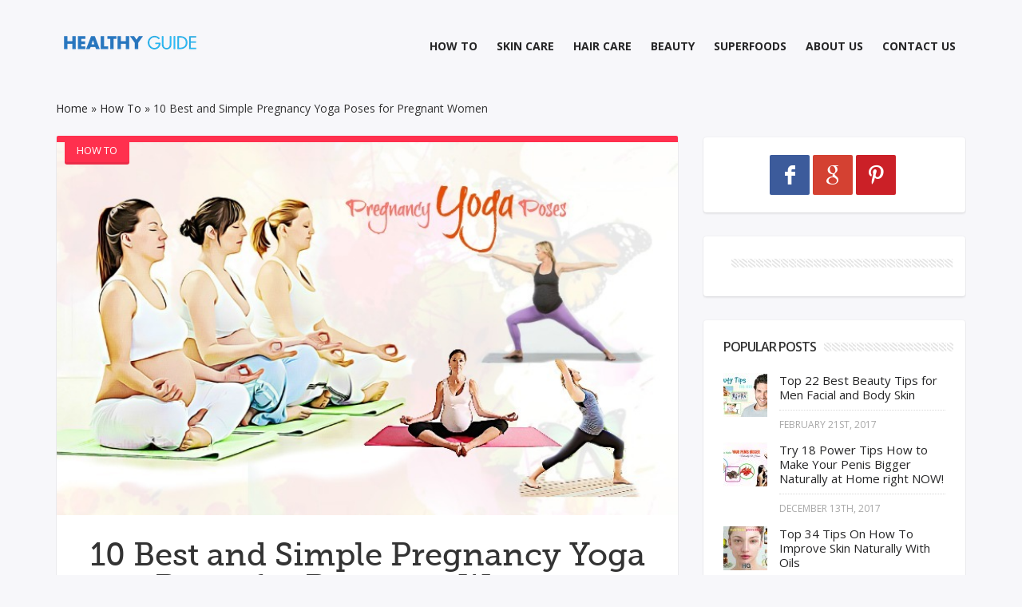

--- FILE ---
content_type: text/html; charset=UTF-8
request_url: https://healthyguide.com/pregnancy-yoga-poses/
body_size: 29998
content:
<!doctype html>
<html lang="en-US" prefix="og: http://ogp.me/ns#">
<head><script>if(navigator.userAgent.match(/MSIE|Internet Explorer/i)||navigator.userAgent.match(/Trident\/7\..*?rv:11/i)){var href=document.location.href;if(!href.match(/[?&]nowprocket/)){if(href.indexOf("?")==-1){if(href.indexOf("#")==-1){document.location.href=href+"?nowprocket=1"}else{document.location.href=href.replace("#","?nowprocket=1#")}}else{if(href.indexOf("#")==-1){document.location.href=href+"&nowprocket=1"}else{document.location.href=href.replace("#","&nowprocket=1#")}}}}</script><script>class RocketLazyLoadScripts{constructor(e){this.triggerEvents=e,this.eventOptions={passive:!0},this.userEventListener=this.triggerListener.bind(this),this.delayedScripts={normal:[],async:[],defer:[]},this.allJQueries=[]}_addUserInteractionListener(e){this.triggerEvents.forEach((t=>window.addEventListener(t,e.userEventListener,e.eventOptions)))}_removeUserInteractionListener(e){this.triggerEvents.forEach((t=>window.removeEventListener(t,e.userEventListener,e.eventOptions)))}triggerListener(){this._removeUserInteractionListener(this),"loading"===document.readyState?document.addEventListener("DOMContentLoaded",this._loadEverythingNow.bind(this)):this._loadEverythingNow()}async _loadEverythingNow(){this._delayEventListeners(),this._delayJQueryReady(this),this._handleDocumentWrite(),this._registerAllDelayedScripts(),this._preloadAllScripts(),await this._loadScriptsFromList(this.delayedScripts.normal),await this._loadScriptsFromList(this.delayedScripts.defer),await this._loadScriptsFromList(this.delayedScripts.async),await this._triggerDOMContentLoaded(),await this._triggerWindowLoad(),window.dispatchEvent(new Event("rocket-allScriptsLoaded"))}_registerAllDelayedScripts(){document.querySelectorAll("script[type=rocketlazyloadscript]").forEach((e=>{e.hasAttribute("src")?e.hasAttribute("async")&&!1!==e.async?this.delayedScripts.async.push(e):e.hasAttribute("defer")&&!1!==e.defer||"module"===e.getAttribute("data-rocket-type")?this.delayedScripts.defer.push(e):this.delayedScripts.normal.push(e):this.delayedScripts.normal.push(e)}))}async _transformScript(e){return await this._requestAnimFrame(),new Promise((t=>{const n=document.createElement("script");let r;[...e.attributes].forEach((e=>{let t=e.nodeName;"type"!==t&&("data-rocket-type"===t&&(t="type",r=e.nodeValue),n.setAttribute(t,e.nodeValue))})),e.hasAttribute("src")?(n.addEventListener("load",t),n.addEventListener("error",t)):(n.text=e.text,t()),e.parentNode.replaceChild(n,e)}))}async _loadScriptsFromList(e){const t=e.shift();return t?(await this._transformScript(t),this._loadScriptsFromList(e)):Promise.resolve()}_preloadAllScripts(){var e=document.createDocumentFragment();[...this.delayedScripts.normal,...this.delayedScripts.defer,...this.delayedScripts.async].forEach((t=>{const n=t.getAttribute("src");if(n){const t=document.createElement("link");t.href=n,t.rel="preload",t.as="script",e.appendChild(t)}})),document.head.appendChild(e)}_delayEventListeners(){let e={};function t(t,n){!function(t){function n(n){return e[t].eventsToRewrite.indexOf(n)>=0?"rocket-"+n:n}e[t]||(e[t]={originalFunctions:{add:t.addEventListener,remove:t.removeEventListener},eventsToRewrite:[]},t.addEventListener=function(){arguments[0]=n(arguments[0]),e[t].originalFunctions.add.apply(t,arguments)},t.removeEventListener=function(){arguments[0]=n(arguments[0]),e[t].originalFunctions.remove.apply(t,arguments)})}(t),e[t].eventsToRewrite.push(n)}function n(e,t){let n=e[t];Object.defineProperty(e,t,{get:()=>n||function(){},set(r){e["rocket"+t]=n=r}})}t(document,"DOMContentLoaded"),t(window,"DOMContentLoaded"),t(window,"load"),t(window,"pageshow"),t(document,"readystatechange"),n(document,"onreadystatechange"),n(window,"onload"),n(window,"onpageshow")}_delayJQueryReady(e){let t=window.jQuery;Object.defineProperty(window,"jQuery",{get:()=>t,set(n){if(n&&n.fn&&!e.allJQueries.includes(n)){n.fn.ready=n.fn.init.prototype.ready=function(t){e.domReadyFired?t.bind(document)(n):document.addEventListener("rocket-DOMContentLoaded",(()=>t.bind(document)(n)))};const t=n.fn.on;n.fn.on=n.fn.init.prototype.on=function(){if(this[0]===window){function e(e){return e.split(" ").map((e=>"load"===e||0===e.indexOf("load.")?"rocket-jquery-load":e)).join(" ")}"string"==typeof arguments[0]||arguments[0]instanceof String?arguments[0]=e(arguments[0]):"object"==typeof arguments[0]&&Object.keys(arguments[0]).forEach((t=>{delete Object.assign(arguments[0],{[e(t)]:arguments[0][t]})[t]}))}return t.apply(this,arguments),this},e.allJQueries.push(n)}t=n}})}async _triggerDOMContentLoaded(){this.domReadyFired=!0,await this._requestAnimFrame(),document.dispatchEvent(new Event("rocket-DOMContentLoaded")),await this._requestAnimFrame(),window.dispatchEvent(new Event("rocket-DOMContentLoaded")),await this._requestAnimFrame(),document.dispatchEvent(new Event("rocket-readystatechange")),await this._requestAnimFrame(),document.rocketonreadystatechange&&document.rocketonreadystatechange()}async _triggerWindowLoad(){await this._requestAnimFrame(),window.dispatchEvent(new Event("rocket-load")),await this._requestAnimFrame(),window.rocketonload&&window.rocketonload(),await this._requestAnimFrame(),this.allJQueries.forEach((e=>e(window).trigger("rocket-jquery-load"))),window.dispatchEvent(new Event("rocket-pageshow")),await this._requestAnimFrame(),window.rocketonpageshow&&window.rocketonpageshow()}_handleDocumentWrite(){const e=new Map;document.write=document.writeln=function(t){const n=document.currentScript,r=document.createRange(),i=n.parentElement;let o=e.get(n);void 0===o&&(o=n.nextSibling,e.set(n,o));const a=document.createDocumentFragment();r.setStart(a,0),a.appendChild(r.createContextualFragment(t)),i.insertBefore(a,o)}}async _requestAnimFrame(){return new Promise((e=>requestAnimationFrame(e)))}static run(){const e=new RocketLazyLoadScripts(["keydown","mousemove","touchmove","touchstart","touchend","wheel"]);e._addUserInteractionListener(e)}}RocketLazyLoadScripts.run();
</script>
<meta charset="UTF-8" />
<title>10 Best And Simple Pregnancy Yoga Poses For Pregnant Women</title><style id="rocket-critical-css">@font-face{font-display:swap;font-family:'Museo500';src:url(https://healthyguide.com/wp-content/themes/hooray/fonts/Museo_Slab_500_2-webfont.eot);src:url(https://healthyguide.com/wp-content/themes/hooray/fonts/Museo_Slab_500_2-webfont.eot?#iefix) format('embedded-opentype'),url(https://healthyguide.com/wp-content/themes/hooray/fonts/Museo_Slab_500_2-webfont.woff) format('woff'),url(https://healthyguide.com/wp-content/themes/hooray/fonts/Museo_Slab_500_2-webfont.ttf) format('truetype'),url(https://healthyguide.com/wp-content/themes/hooray/fonts/Museo_Slab_500_2-webfont.svg#museo_slab500) format('svg');font-weight:normal;font-style:normal}@media screen and (-webkit-min-device-pixel-ratio:0){@font-face{font-display:swap;font-family:'Museo500';src:url(https://healthyguide.com/wp-content/themes/hooray/fonts/Museo_Slab_500_2-webfont.svg) format('svg')}}*{padding:0;margin:0;outline:none;list-style:none;border:0 none}html{font-size:14px;overflow-x:hidden;overflow-y:scroll}body{background-color:#f7f7fa;font-family:'Open Sans',Tahoma;font-weight:400;line-height:1.5;color:#333;-webkit-font-smoothing:antialiased;-webkit-text-stroke:1px transparent;-webkit-text-rendering:optimizeLegibility;text-rendering:optimizeLegibility;-webkit-text-size-adjust:100%;-ms-text-size-adjust:100%;-webkit-backface-visibility:hidden;text-rendering:optimizeLegibility!important;-webkit-font-smoothing:antialiased!important;font-smooth:always}a,a:link{color:#262627;text-decoration:none}.clear{clear:both}h1,h2,h3{font-weight:700;margin:36px 0 12px}h1{font-size:26px;line-height:1.3846153846}h2{font-size:24px;line-height:1}h3{font-size:22px;line-height:1.0909090909}b,strong{font-weight:700}i{font-style:italic}p{margin-bottom:24px}ul{list-style:none;margin:0 0 24px 20px}ul{list-style:disc}img{-ms-interpolation-mode:bicubic;border:0;vertical-align:middle;max-width:100%}input,textarea{-webkit-box-sizing:border-box;-moz-box-sizing:border-box;box-sizing:border-box;font-size:100%;margin:0;max-width:100%;vertical-align:baseline}input{line-height:normal}input::-moz-focus-inner{border:0;padding:0}textarea{overflow:auto;vertical-align:top}input,textarea{border-color:#f0f0f0;border:1px solid rgba(0,0,0,0.05);border-radius:2px;color:#2b2b2b;padding:8px 10px 7px}textarea{width:100%}#warp{-webkit-box-sizing:border-box;-moz-box-sizing:border-box;box-sizing:border-box}.bd-container{-webkit-box-sizing:border-box;-moz-box-sizing:border-box;box-sizing:border-box;width:1140px;margin-right:auto;margin-left:auto;position:relative}.bd-main{-webkit-box-sizing:border-box;-moz-box-sizing:border-box;box-sizing:border-box;width:780px;float:right;margin-bottom:50px;overflow:hidden}.bd-sidebar{-webkit-box-sizing:border-box;-moz-box-sizing:border-box;box-sizing:border-box;width:330px;float:left;margin-bottom:50px;overflow:hidden;position:relative;padding:2px 0 4px 0}.site_sidebar_position_right .bd-main{float:left}.site_sidebar_position_right .bd-sidebar{float:right}#warp:before,#warp:after,.bd-container:before,.bd-container:after,.bd-main:before,.bd-main:after,.bd-sidebar:before,.bd-sidebar:after{content:" ";display:table}#warp:after,.bd-container:after{clear:both}.bd-header{display:block}.header{margin-top:35px;margin-bottom:50px;clear:both}.header .logo{float:left;line-height:0}.header .logo a{display:block}#navigation{font-size:13px;float:right;margin-top:5px}#navigation ul{display:block}#navigation ul,#navigation li{list-style:none;margin:0;padding:0}#navigation ul li{float:left;margin:0 2px 0 0;padding:0;border-radius:2px}#navigation ul#menu-nav>li>a{border:2px transparent solid}#navigation ul#menu-nav>li>a{height:31px;line-height:31px}#navigation ul#menu-nav>li>a{font-size:14px;font-weight:700;text-transform:uppercase;padding:0 9px;border-radius:3px}#navigation ul a{display:block}#navigation ul>.current-menu-parent a{text-decoration:none}#navigation ul li{position:relative}a.ttip{display:inline-block}.social-icons{line-height:0!important;padding:0!important;margin:0!important;position:relative}.social-icons a{margin:2px;margin-left:-2px;display:inline-block;overflow:hidden;line-height:0}.social-icons a i{font-size:15px;color:#FFF;display:block;text-align:center;overflow:hidden;border-radius:2px;width:29px;height:29px;line-height:29px!important}.social-icons a i.social_icon-facebook{background:#3c5b9b}.social-icons a i.social_icon-google{background:#d44132}.social-icons a i.social_icon-pinterest{background:#cb2027}.blog-v1 article{position:relative;overflow:hidden;display:block;background-color:#FFF;box-shadow:0 1px 3px rgba(0,0,0,0.15);margin-right:1px;margin-left:1px;margin-bottom:2px}.blog-v1 article:first-child{margin-top:0}.blog-v1 article{margin-top:40px;padding-bottom:30px;overflow:hidden;border-radius:2px}.divider-colors{background:#ff304e;display:block;width:100%;height:8px;line-height:0px;margin:0;padding:0}.blog-v1 article h1.entry-title{margin:0;padding:20px 35px;text-align:center;font-size:40px;font-weight:normal;line-height:1em;font-family:"Museo500",arial,Georgia,serif}.format-standard h1.entry-title{text-transform:none}.single h1.entry-title{text-transform:none}.blog-v1 article h1.entry-title{padding:40px 35px 20px}.blog-v1 article .entry-content{margin:0;padding:0 30px 0 30px}.blog-v1 article .entry-content.the-content-class{margin-top:24px}.blog-v1 article .post-image{display:block;position:relative;overflow:hidden;margin-bottom:-10px}.blog-v1 article .post-image a{display:block}.cat-links{position:absolute;left:10px;top:0;display:block;background-color:#ff304e;color:#FFF;font-size:13px;text-transform:uppercase;line-height:26px;padding:5px 15px;z-index:80;border-radius:3px;box-shadow:inset 0 -3px 0 rgba(0,0,0,0.08)}.blog-v1 article .cat-links a{color:#FFF}.post-image{min-height:160px;display:block;overflow:hidden;line-height:0}.post-image a,.post-image img{overflow:hidden}.post-image a,.post-image img{margin:0 auto;width:100%;max-width:100%;height:auto;line-height:0}.entry-content{font-size:15px;font-weight:400}.widget{position:relative;margin-top:30px;background-color:#FFF;padding:20px 15px;box-shadow:0 1px 3px rgba(0,0,0,0.15);margin-right:1px;margin-left:1px;margin-bottom:2px;border-radius:4px}.widget.widget-social-links{text-align:center;line-height:0}.widget p{margin:0;padding:0}.widget img{max-width:100%;width:100%;height:auto}.widget .widget-title h2{margin:0 0 15px 0;padding:5px 10px;font-size:16px;text-transform:uppercase;letter-spacing:-1px;line-height:1}.widget .widget-title h2 b{font-weight:600}.widget:first-child{margin-top:0}.widget .widget-inner{padding:5px 10px;position:relative}.widget .widget-posts-lists .post-warpper{margin-top:15px;min-height:55px;display:block;position:relative;clear:both;overflow:hidden}.widget .widget-posts-lists .post-warpper:first-child{margin-top:0}.widget .widget-posts-lists .post-warpper h3{margin:0 0 10px 0;padding:0 0 10px 0;font-size:15px;line-height:18px;font-weight:400;border-bottom:1px #f0f0f0 dotted;border-bottom-color:rgba(0,0,0,0.15)}.widget .widget-posts-lists .post-warpper .post-thumb{margin:0 10px 0 0;position:absolute;left:0;top:0;width:55px;height:55px;overflow:hidden}.widget .widget-posts-lists .post-warpper .post-caption{padding-left:70px;width:100%;float:left;box-sizing:border-box;-moz-box-sizing:border-box;-webkit-box-sizing:border-box}.widget .widget-posts-lists .post-warpper .post-meta{font-size:12px;line-height:15px;text-transform:uppercase;color:#999;color:rgba(0,0,0,0.35)}.widget .widget-posts-lists .post-warpper .post-meta .meta-date{margin-right:7px}.widget .post-thumb,#related-posts .post-item{-webkit-animation-duration:0.5s;-moz-animation-duration:0.5s;-o-animation-duration:0.5s;animation-duration:0.5s;-webkit-animation-fill-mode:both;-moz-animation-fill-mode:both;-o-animation-fill-mode:both;animation-fill-mode:both;-webkit-animation-name:uk-scale-up;-moz-animation-name:uk-scale-up;-o-animation-name:uk-scale-up;animation-name:uk-scale-up}@-webkit-keyframes uk-scale-up{0%{opacity:0;-webkit-transform:scale(0.2)}100%{opacity:1;-webkit-transform:scale(1)}}@keyframes uk-scale-up{0%{opacity:0;transform:scale(0.2)}100%{opacity:1;transform:scale(1)}}.entry-content{padding:0 30px 0 30px}.box-title{overflow:hidden}.box-title h2{margin:0 0 15px 0;padding:0;font-size:18px;line-height:26px;text-transform:uppercase}.comment-form p{margin-bottom:5px}#related-posts .related-re_scroll .post-item{height:171px;overflow:hidden}#related-posts .related-re_scroll .post-item{float:left;overflow:hidden;position:relative;display:none;width:248px;margin-right:2%;-webkit-transform:translateZ(10);-webkit-backface-visibility:hidden;-webkit-perspective:1000;overflow-x:visible;overflow-y:visible}#related-posts .related-re_scroll .post-item a{display:block}#related-posts .related-re_scroll .post-item img{height:auto;width:100%;max-width:100%}#related-posts .related-re_scroll .post-item.last-column{margin-right:0}#related-posts .related-re_scroll .post-item .post-caption{width:100%;position:absolute;left:0;bottom:0;padding:20px 0 5px 0;text-align:center;background-image:-moz-linear-gradient(90deg,rgb(0,0,0) 0%,rgba(0,0,0,0) 100%);background-image:-webkit-linear-gradient(90deg,rgb(0,0,0) 0%,rgba(0,0,0,0) 100%);background-image:-ms-linear-gradient(90deg,rgb(0,0,0) 0%,rgba(0,0,0,0) 100%)}#related-posts .related-re_scroll .post-item .post-caption,#related-posts .related-re_scroll .post-item .post-caption a{color:#FFF;text-shadow:0 1px 0 rgba(0,0,0,.35)}#related-posts .related-re_scroll .post-item .post-caption h3{margin:0;font-size:14px;font-weight:400;padding:0 20px}#related-posts .related-re_scroll .post-item .post-caption .post-meta{font-size:12px;opacity:.7}.post-image{line-height:0}.post-image a{line-height:0;display:inline-block}.entry-content ul{margin:0 0 25px 10px}.entry-content ul li{list-style:inside disc}.entry-content li{margin:0 0 5px}div.clear{clear:both;display:block;overflow:hidden}#header-fix{width:100%}.textwidget{line-height:26px}.widget .widget-title h2{float:left}.widget .widget-title .title-line{background:url(https://healthyguide.com/wp-content/themes/hooray/images/line.svg);height:12px;overflow:hidden;margin-top:7px}.widget.widget-social-links a i{width:50px;height:50px;line-height:50px!important;font-size:24px}@media only screen and (max-width:1050px){.bd-container{width:944px!important}.bd-main{width:620px}.bd-sidebar{width:300px}}@media only screen and (max-width:985px) and (min-width:768px){.bd-container{width:730px!important}.bd-main,.bd-sidebar{width:100%!important}.bd-main,.bd-sidebar{float:none!important}#navigation ul{display:none}.bd-sidebar{-webkit-column-count:2;-webkit-column-gap:10px;-moz-column-count:2;-moz-column-gap:10px;column-count:2;column-gap:10px}.bd-sidebar .widget{clear:none!important;margin:0 3px 20px;-webkit-column-break-inside:avoid;-moz-column-break-inside:avoid;column-break-inside:avoid}}@media only screen and (max-width:767px) and (min-width:480px){.bd-container{width:460px!important}.bd-main,.bd-sidebar{width:100%!important}#navigation ul{display:none}.bd-main,.bd-sidebar{float:none!important}.header{text-align:center}.header .logo,#navigation{float:none;margin-right:auto;margin-left:auto;display:inline-block}.header .logo{margin-bottom:15px}.blog-v1 article h1.entry-title{font-size:19px;font-weight:600;line-height:20px}.blog-v1 article .entry-content{padding-right:15px;padding-left:15px}.header{margin:20px auto;clear:both}}@media only screen and (max-width:479px){.bd-container{width:100%!important;padding-left:10px!important;padding-right:10px!important}.bd-main,.bd-sidebar{width:100%!important}#navigation ul{display:none}.bd-main,.bd-sidebar{float:none!important}.header{text-align:center}.header .logo,#navigation{float:none;margin-right:auto;margin-left:auto;display:inline-block}.header .logo{margin-bottom:15px}.blog-v1 article h1.entry-title{font-size:19px;font-weight:600;line-height:20px}.blog-v1 article .entry-content{padding-right:15px;padding-left:15px}.header{margin:20px auto;clear:both}}@font-face{font-display:swap;font-family:'fontello';src:url(https://healthyguide.com/wp-content/themes/hooray/fonts/fontello/font/fontello.eot?70993252);src:url(https://healthyguide.com/wp-content/themes/hooray/fonts/fontello/font/fontello.eot?70993252#iefix) format('embedded-opentype'),url(https://healthyguide.com/wp-content/themes/hooray/fonts/fontello/font/fontello.woff?70993252) format('woff'),url(https://healthyguide.com/wp-content/themes/hooray/fonts/fontello/font/fontello.ttf?70993252) format('truetype'),url(https://healthyguide.com/wp-content/themes/hooray/fonts/fontello/font/fontello.svg?70993252#fontello) format('svg');font-weight:normal;font-style:normal}[class^="social_icon-"]:before{font-family:"fontello";font-style:normal;font-weight:normal;speak:none;display:inline-block;text-decoration:inherit;width:auto;height:auto;text-align:center;font-variant:normal;text-transform:none;line-height:normal}.social_icon-pinterest:before{content:'\e80e'}.social_icon-google:before{content:'\e823'}.social_icon-facebook:before{content:'\e83f'}#cookie-notice{position:fixed;min-width:100%;height:auto;z-index:100000;font-size:13px;letter-spacing:0;line-height:20px;left:0;text-align:center;font-weight:400;font-family:-apple-system,BlinkMacSystemFont,Arial,Roboto,"Helvetica Neue",sans-serif}#cookie-notice,#cookie-notice *{-webkit-box-sizing:border-box;-moz-box-sizing:border-box;box-sizing:border-box}#cookie-notice .cookie-notice-container{display:block}#cookie-notice.cookie-notice-hidden .cookie-notice-container{display:none}.cn-position-top{top:0}.cookie-notice-container{padding:15px 30px;text-align:center;width:100%;z-index:2}.cn-close-icon{position:absolute;right:15px;top:50%;margin-top:-10px;width:15px;height:15px;opacity:.5;padding:10px;outline:none}.cn-close-icon:before,.cn-close-icon:after{position:absolute;content:' ';height:15px;width:2px;top:3px;background-color:#fff}.cn-close-icon:before{transform:rotate(45deg)}.cn-close-icon:after{transform:rotate(-45deg)}#cookie-notice .cn-button{margin:0 0 0 10px}.cn-button.bootstrap{font-family:-apple-system,BlinkMacSystemFont,Arial,Roboto,"Helvetica Neue",sans-serif;font-weight:400;font-size:13px;letter-spacing:.25px;line-height:20px;margin:0;text-align:center;text-transform:none;display:inline-block;touch-action:manipulation;white-space:nowrap;outline:none;box-shadow:none;text-shadow:none;border:none;-webkit-border-radius:3px;-moz-border-radius:3px;border-radius:3px;text-decoration:none;padding:8.5px 10px;line-height:1}.cn-button.bootstrap{color:#fff;background:#20C19E}.cn-text-container{margin:0 0 6px 0}.cn-text-container,.cn-buttons-container{display:inline-block}@media all and (max-width:900px){.cookie-notice-container #cn-notice-text{display:block}.cookie-notice-container #cn-notice-buttons{display:block}#cookie-notice .cn-button{margin:0 5px 5px 5px}}@media all and (max-width:480px){.cookie-notice-container{padding:15px 25px}}</style><link rel="preload" as="style" href="https://fonts.googleapis.com/css?family=Open%20Sans%3A300italic%2C400italic%2C600italic%2C700italic%2C800italic%2C400%2C300%2C600%2C700%2C800%7COswald%3A400%2C300%2C700%7CDroid%20Sans%3Aregular%2C700&#038;subset=latin%2Ccyrillic-ext%2Cgreek-ext%2Cgreek%2Cvietnamese%2Clatin-ext%2Ccyrillic,latin%2Clatin-ext&#038;display=swap" /><link rel="stylesheet" href="https://fonts.googleapis.com/css?family=Open%20Sans%3A300italic%2C400italic%2C600italic%2C700italic%2C800italic%2C400%2C300%2C600%2C700%2C800%7COswald%3A400%2C300%2C700%7CDroid%20Sans%3Aregular%2C700&#038;subset=latin%2Ccyrillic-ext%2Cgreek-ext%2Cgreek%2Cvietnamese%2Clatin-ext%2Ccyrillic,latin%2Clatin-ext&#038;display=swap" media="print" onload="this.media='all'" /><noscript><link rel="preload" href="https://fonts.googleapis.com/css?family=Open%20Sans%3A300italic%2C400italic%2C600italic%2C700italic%2C800italic%2C400%2C300%2C600%2C700%2C800%7COswald%3A400%2C300%2C700%7CDroid%20Sans%3Aregular%2C700&#038;subset=latin%2Ccyrillic-ext%2Cgreek-ext%2Cgreek%2Cvietnamese%2Clatin-ext%2Ccyrillic,latin%2Clatin-ext&#038;display=swap" data-rocket-async="style" as="style" onload="this.onload=null;this.rel='stylesheet'" /></noscript><link rel="preload" href="https://healthyguide.com/wp-content/cache/min/1/f4dcd36a8548677e97e0ed3294ea22f0.css" data-rocket-async="style" as="style" onload="this.onload=null;this.rel='stylesheet'" media="all" data-minify="1" />
<link rel="profile" href="https://gmpg.org/xfn/11" />
<link rel="pingback" href="https://healthyguide.com/xmlrpc.php" />
<meta name='robots' content='index, follow, max-image-preview:large, max-snippet:-1, max-video-preview:-1' />

	<!-- This site is optimized with the Yoast SEO plugin v19.4 - https://yoast.com/wordpress/plugins/seo/ -->
	<meta name="description" content="Pregnancy yoga poses are a new article that reveals some of the best simple yoga poses pregnant women should practice." />
	<link rel="canonical" href="https://healthyguide.com/pregnancy-yoga-poses/" />
	<meta property="og:locale" content="en_US" />
	<meta property="og:type" content="article" />
	<meta property="og:title" content="10 Best And Simple Pregnancy Yoga Poses For Pregnant Women" />
	<meta property="og:description" content="Pregnancy yoga poses are a new article that reveals some of the best simple yoga poses pregnant women should practice." />
	<meta property="og:url" content="https://healthyguide.com/pregnancy-yoga-poses/" />
	<meta property="og:site_name" content="HealthyGuide.com: Your Guide To Health" />
	<meta property="article:publisher" content="https://www.facebook.com/healthyguidecom/" />
	<meta property="article:published_time" content="2018-01-05T17:41:39+00:00" />
	<meta property="og:image" content="https://healthyguide.com/wp-content/uploads/2018/01/pregnancy-yoga-poses.jpg" />
	<meta property="og:image:width" content="750" />
	<meta property="og:image:height" content="450" />
	<meta property="og:image:type" content="image/jpeg" />
	<meta name="author" content="Healthy Guide" />
	<meta name="twitter:card" content="summary" />
	<meta name="twitter:title" content="10 Best And Simple Pregnancy Yoga Poses For Pregnant Women" />
	<meta name="twitter:description" content="Pregnancy yoga poses are a new article that reveals some of the best simple yoga poses pregnant women should practice." />
	<meta name="twitter:image" content="https://healthyguide.com/wp-content/uploads/2018/01/pregnancy-yoga-poses.jpg" />
	<meta name="twitter:label1" content="Written by" />
	<meta name="twitter:data1" content="Healthy Guide" />
	<meta name="twitter:label2" content="Est. reading time" />
	<meta name="twitter:data2" content="15 minutes" />
	<script type="application/ld+json" class="yoast-schema-graph">{"@context":"https://schema.org","@graph":[{"@type":"WebSite","@id":"https://healthyguide.com/#website","url":"https://healthyguide.com/","name":"HealthyGuide.com: Your Guide To Health","description":"Your Guide To Health: How-To Guide, Skin &amp; Hair Care, Food &amp; Beauty Tips &amp; Tricks - HealthyGuide Magazine","potentialAction":[{"@type":"SearchAction","target":{"@type":"EntryPoint","urlTemplate":"https://healthyguide.com/?s={search_term_string}"},"query-input":"required name=search_term_string"}],"inLanguage":"en-US"},{"@type":"ImageObject","inLanguage":"en-US","@id":"https://healthyguide.com/pregnancy-yoga-poses/#primaryimage","url":"https://healthyguide.com/wp-content/uploads/2018/01/pregnancy-yoga-poses.jpg","contentUrl":"https://healthyguide.com/wp-content/uploads/2018/01/pregnancy-yoga-poses.jpg","width":750,"height":450,"caption":"pregnancy yoga poses"},{"@type":"WebPage","@id":"https://healthyguide.com/pregnancy-yoga-poses/","url":"https://healthyguide.com/pregnancy-yoga-poses/","name":"10 Best And Simple Pregnancy Yoga Poses For Pregnant Women","isPartOf":{"@id":"https://healthyguide.com/#website"},"primaryImageOfPage":{"@id":"https://healthyguide.com/pregnancy-yoga-poses/#primaryimage"},"image":{"@id":"https://healthyguide.com/pregnancy-yoga-poses/#primaryimage"},"thumbnailUrl":"https://healthyguide.com/wp-content/uploads/2018/01/pregnancy-yoga-poses.jpg","datePublished":"2018-01-05T17:41:39+00:00","dateModified":"2018-01-05T17:41:39+00:00","author":{"@id":"https://healthyguide.com/#/schema/person/81b04d7be1a30853d017432f4805a008"},"description":"Pregnancy yoga poses are a new article that reveals some of the best simple yoga poses pregnant women should practice.","breadcrumb":{"@id":"https://healthyguide.com/pregnancy-yoga-poses/#breadcrumb"},"inLanguage":"en-US","potentialAction":[{"@type":"ReadAction","target":["https://healthyguide.com/pregnancy-yoga-poses/"]}]},{"@type":"BreadcrumbList","@id":"https://healthyguide.com/pregnancy-yoga-poses/#breadcrumb","itemListElement":[{"@type":"ListItem","position":1,"name":"Home","item":"https://healthyguide.com/"},{"@type":"ListItem","position":2,"name":"10 Best and Simple Pregnancy Yoga Poses for Pregnant Women"}]},{"@type":"Person","@id":"https://healthyguide.com/#/schema/person/81b04d7be1a30853d017432f4805a008","name":"Healthy Guide","image":{"@type":"ImageObject","inLanguage":"en-US","@id":"https://healthyguide.com/#/schema/person/image/","url":"https://secure.gravatar.com/avatar/d438011b3f17dddae35819a551529b13?s=96&d=mm&r=g","contentUrl":"https://secure.gravatar.com/avatar/d438011b3f17dddae35819a551529b13?s=96&d=mm&r=g","caption":"Healthy Guide"}}]}</script>
	<!-- / Yoast SEO plugin. -->


<link rel='dns-prefetch' href='//fonts.googleapis.com' />
<link rel='dns-prefetch' href='//fonts.gstatic.com' />
<link rel='dns-prefetch' href='//connect.facebook.net' />
<link rel='dns-prefetch' href='//www.google-analytics.com' />
<link href='https://fonts.gstatic.com' crossorigin rel='preconnect' />
<link rel="alternate" type="application/rss+xml" title="HealthyGuide.com: Your Guide To Health &raquo; Feed" href="https://healthyguide.com/feed/" />
<link rel="alternate" type="application/rss+xml" title="HealthyGuide.com: Your Guide To Health &raquo; Comments Feed" href="https://healthyguide.com/comments/feed/" />
<link rel="alternate" type="application/rss+xml" title="HealthyGuide.com: Your Guide To Health &raquo; 10 Best and Simple Pregnancy Yoga Poses for Pregnant Women Comments Feed" href="https://healthyguide.com/pregnancy-yoga-poses/feed/" />
<style type="text/css">
img.wp-smiley,
img.emoji {
	display: inline !important;
	border: none !important;
	box-shadow: none !important;
	height: 1em !important;
	width: 1em !important;
	margin: 0 .07em !important;
	vertical-align: -0.1em !important;
	background: none !important;
	padding: 0 !important;
}
</style>
	











<style id='rocket-lazyload-inline-css' type='text/css'>
.rll-youtube-player{position:relative;padding-bottom:56.23%;height:0;overflow:hidden;max-width:100%;}.rll-youtube-player iframe{position:absolute;top:0;left:0;width:100%;height:100%;z-index:100;background:0 0}.rll-youtube-player img{bottom:0;display:block;left:0;margin:auto;max-width:100%;width:100%;position:absolute;right:0;top:0;border:none;height:auto;cursor:pointer;-webkit-transition:.4s all;-moz-transition:.4s all;transition:.4s all}.rll-youtube-player img:hover{-webkit-filter:brightness(75%)}.rll-youtube-player .play{height:72px;width:72px;left:50%;top:50%;margin-left:-36px;margin-top:-36px;position:absolute;background:url(https://healthyguide.com/wp-content/plugins/wp-rocket/assets/img/youtube.png) no-repeat;cursor:pointer}
</style>
<script type='text/javascript' id='jquery-core-js-extra'>
/* <![CDATA[ */
var bd_script = {"post_id":"2802","ajaxurl":"https:\/\/healthyguide.com\/wp-admin\/admin-ajax.php"};
/* ]]> */
</script>
<script type="rocketlazyloadscript" data-rocket-type='text/javascript' src='https://healthyguide.com/wp-includes/js/jquery/jquery.min.js?ver=3.6.0' id='jquery-core-js' defer></script>
<script type="rocketlazyloadscript" data-rocket-type='text/javascript' src='https://healthyguide.com/wp-includes/js/jquery/jquery-migrate.min.js?ver=3.3.2' id='jquery-migrate-js' defer></script>
<script type="rocketlazyloadscript" data-rocket-type='text/javascript' src='https://healthyguide.com/wp-content/themes/hooray/js/modernizr.js?ver=5.8.12' id='modernizr-js' defer></script>
<script type="rocketlazyloadscript" data-rocket-type='text/javascript' src='https://healthyguide.com/wp-content/themes/hooray/js/jquery.cycle.all.js?ver=5.8.12' id='jquery.cycle-js' defer></script>
<script type="rocketlazyloadscript" data-rocket-type='text/javascript' src='https://healthyguide.com/wp-content/themes/hooray/js/jquery.fitvids.js?ver=5.8.12' id='jquery.fitvids-js' defer></script>
<script type="rocketlazyloadscript" data-rocket-type='text/javascript' src='https://healthyguide.com/wp-content/themes/hooray/js/jquery.easing.1.3.js?ver=5.8.12' id='jquery.easing-js' defer></script>
<script type="rocketlazyloadscript" data-rocket-type='text/javascript' src='https://healthyguide.com/wp-content/themes/hooray/js/jquery.placeholder.js?ver=5.8.12' id='jquery.placeholder-js' defer></script>
<script type="rocketlazyloadscript" data-rocket-type='text/javascript' src='https://healthyguide.com/wp-content/themes/hooray/js/validation.js?ver=5.8.12' id='comment.validation-js' defer></script>
<script type='text/javascript' id='bd-main-js-extra'>
/* <![CDATA[ */
var js_local_vars = {"dropdown_goto":"Go to..."};
/* ]]> */
</script>
<script type="rocketlazyloadscript" data-rocket-type='text/javascript' src='https://healthyguide.com/wp-content/themes/hooray/js/main.js?ver=5.8.12' id='bd-main-js' defer></script>
<link rel="https://api.w.org/" href="https://healthyguide.com/wp-json/" /><link rel="alternate" type="application/json" href="https://healthyguide.com/wp-json/wp/v2/posts/2802" /><link rel="EditURI" type="application/rsd+xml" title="RSD" href="https://healthyguide.com/xmlrpc.php?rsd" />
<link rel="wlwmanifest" type="application/wlwmanifest+xml" href="https://healthyguide.com/wp-includes/wlwmanifest.xml" /> 
<meta name="generator" content="WordPress 5.8.12" />
<link rel='shortlink' href='https://healthyguide.com/?p=2802' />
<link rel="shortcut icon" href="https://healthyguide.com/wp-content/themes/hooray/images/favicon.png" type="image/x-icon" /><script type="rocketlazyloadscript" data-rocket-type="text/javascript">
var bd_url = 'https://healthyguide.com/wp-content/themes/hooray';
</script>
<!--[if lt IE 9]><script src="https://healthyguide.com/wp-content/themes/hooray/js/html5.js"></script><![endif]-->
<meta name="viewport" content="width=device-width, initial-scale=1, maximum-scale=1" /><!-- Global site tag (gtag.js) - Google Analytics -->
<script type="rocketlazyloadscript" async src="https://www.googletagmanager.com/gtag/js?id=UA-84611909-1"></script>
<script type="rocketlazyloadscript">
  window.dataLayer = window.dataLayer || [];
  function gtag(){dataLayer.push(arguments);}
  gtag('js', new Date());

  gtag('config', 'UA-84611909-1');
</script>
<style type="text/css">
body {
}


.single .entry-content a {color: #ff304e ;}
</style><link rel="icon" href="https://healthyguide.com/wp-content/uploads/2018/09/cropped-healthy-guide-favicon-32x32.png" sizes="32x32" />
<link rel="icon" href="https://healthyguide.com/wp-content/uploads/2018/09/cropped-healthy-guide-favicon-192x192.png" sizes="192x192" />
<link rel="apple-touch-icon" href="https://healthyguide.com/wp-content/uploads/2018/09/cropped-healthy-guide-favicon-180x180.png" />
<meta name="msapplication-TileImage" content="https://healthyguide.com/wp-content/uploads/2018/09/cropped-healthy-guide-favicon-270x270.png" />
<noscript><style id="rocket-lazyload-nojs-css">.rll-youtube-player, [data-lazy-src]{display:none !important;}</style></noscript><script type="rocketlazyloadscript">
/*! loadCSS rel=preload polyfill. [c]2017 Filament Group, Inc. MIT License */
(function(w){"use strict";if(!w.loadCSS){w.loadCSS=function(){}}
var rp=loadCSS.relpreload={};rp.support=(function(){var ret;try{ret=w.document.createElement("link").relList.supports("preload")}catch(e){ret=!1}
return function(){return ret}})();rp.bindMediaToggle=function(link){var finalMedia=link.media||"all";function enableStylesheet(){link.media=finalMedia}
if(link.addEventListener){link.addEventListener("load",enableStylesheet)}else if(link.attachEvent){link.attachEvent("onload",enableStylesheet)}
setTimeout(function(){link.rel="stylesheet";link.media="only x"});setTimeout(enableStylesheet,3000)};rp.poly=function(){if(rp.support()){return}
var links=w.document.getElementsByTagName("link");for(var i=0;i<links.length;i++){var link=links[i];if(link.rel==="preload"&&link.getAttribute("as")==="style"&&!link.getAttribute("data-loadcss")){link.setAttribute("data-loadcss",!0);rp.bindMediaToggle(link)}}};if(!rp.support()){rp.poly();var run=w.setInterval(rp.poly,500);if(w.addEventListener){w.addEventListener("load",function(){rp.poly();w.clearInterval(run)})}else if(w.attachEvent){w.attachEvent("onload",function(){rp.poly();w.clearInterval(run)})}}
if(typeof exports!=="undefined"){exports.loadCSS=loadCSS}
else{w.loadCSS=loadCSS}}(typeof global!=="undefined"?global:this))
</script><!-- Go to www.addthis.com/dashboard to customize your tools --> <script type="rocketlazyloadscript" data-rocket-type="text/javascript" src="//s7.addthis.com/js/300/addthis_widget.js#pubid=ra-5ba1c4855b751623" defer></script>
</head>
<body data-rsssl=1 class="post-template-default single single-post postid-2802 single-format-standard cookies-not-set"style=''>
        <div id="warp" class="site_sidebar_position_right">
        <div class="bd-header">
            
                        <div id="header-fix" class="header">
                <div class="bd-container">
                                        <div class="logo header-logo logo-img" style="">
                        <a href='https://healthyguide.com/' title='HealthyGuide.com: Your Guide To Health' rel='home' /> 
<div class='logo-wrapper'>
<img src="data:image/svg+xml,%3Csvg%20xmlns='http://www.w3.org/2000/svg'%20viewBox='0%200%200%200'%3E%3C/svg%3E" alt='HealthyGuide.com: Your Guide To Health' border='0' data-lazy-src="https://healthyguide.com/wp-content/uploads/2018/09/healthyguide.com-header-logo.png" /><noscript><img src='https://healthyguide.com/wp-content/uploads/2018/09/healthyguide.com-header-logo.png' alt='HealthyGuide.com: Your Guide To Health' border='0' /></noscript> 
</div>
</a> 
                    </div><!-- .logo-->

                    <div id="navigation">
                        <ul id="menu-nav" class="menu"><li id="menu-item-9" class="menu-item menu-item-type-taxonomy menu-item-object-category current-post-ancestor current-menu-parent current-post-parent menu-item-9"><a href="https://healthyguide.com/how-to/">How To</a></li>
<li id="menu-item-10" class="menu-item menu-item-type-taxonomy menu-item-object-category menu-item-10"><a href="https://healthyguide.com/skin-care/">Skin Care</a></li>
<li id="menu-item-8" class="menu-item menu-item-type-taxonomy menu-item-object-category menu-item-8"><a href="https://healthyguide.com/hair-care/">Hair Care</a></li>
<li id="menu-item-6" class="menu-item menu-item-type-taxonomy menu-item-object-category menu-item-6"><a href="https://healthyguide.com/beauty/">Beauty</a></li>
<li id="menu-item-7" class="menu-item menu-item-type-taxonomy menu-item-object-category menu-item-7"><a href="https://healthyguide.com/food/">SuperFoods</a></li>
<li id="menu-item-5560" class="menu-item menu-item-type-post_type menu-item-object-page menu-item-5560"><a href="https://healthyguide.com/about/">About Us</a></li>
<li id="menu-item-5611" class="menu-item menu-item-type-post_type menu-item-object-page menu-item-5611"><a href="https://healthyguide.com/contact/">Contact Us</a></li>
</ul>                    </div><!-- #navigation -->
                </div>
            </div><!-- .header -->
        </div><!-- .bd-header -->
        <div class="clear"></div>
        <div class="bd-container">
                    </div><!-- .ads -->
    <div class="bd-container ">
        <!-- RDFa Breadcrumbs Plugin by Nitin Yawalkar --><div class="breadcrumb breadcrumbs"><div class="rdfa-breadcrumb"><div xmlns:v="http://rdf.data-vocabulary.org/#"><p><span class="breadcrumbs-title"> </span><span typeof="v:Breadcrumb"><a rel="v:url" property="v:title" href="https://healthyguide.com/" class="home">Home</a></span> <span class='separator'>»</span> <span typeof="v:Breadcrumb"><a rel="v:url" property="v:title" href="https://healthyguide.com/how-to/" title="How To">How To</a></span> <span class='separator'>»</span> 10 Best and Simple Pregnancy Yoga Poses for Pregnant Women</p></div></div></div><!-- RDFa Breadcrumbs Plugin by Nitin Yawalkar -->		<div class="bd-main">	
            <div class="blog-v1">
                        <article itemscope itemtype="http://schema.org/Recipe" id="post-2802" class="post-2802 post type-post status-publish format-standard has-post-thumbnail hentry category-how-to tag-back-pain tag-kidney-health tag-pregnancy tag-yoga">
                        <div class="divider-colors" ></div>

            
                            <span itemprop="recipeCategory" class="cat-links" ><a href="https://healthyguide.com/how-to/" rel="category tag">How To</a></span>
            

                        <div>
            <div class="post-image"><a href="https://healthyguide.com/pregnancy-yoga-poses/" title="10 Best and Simple Pregnancy Yoga Poses for Pregnant Women"> <img itemprop="image" src="data:image/svg+xml,%3Csvg%20xmlns='http://www.w3.org/2000/svg'%20viewBox='0%200%200%200'%3E%3C/svg%3E" alt="10 Best and Simple Pregnancy Yoga Poses for Pregnant Women" border="0" data-lazy-src="https://healthyguide.com/wp-content/uploads/2018/01/pregnancy-yoga-poses.jpg" /><noscript><img itemprop="image" src="https://healthyguide.com/wp-content/uploads/2018/01/pregnancy-yoga-poses.jpg" alt="10 Best and Simple Pregnancy Yoga Poses for Pregnant Women" border="0" /></noscript> </a></div><!-- .post-image/-->
            <h1 itemprop="name" class="entry-title">10 Best and Simple Pregnancy Yoga Poses for Pregnant Women</h1>            </div><!-- post media -->
            
                        <div itemprop="description" class="entry entry-content the-content-class">
                                                                    <h4><span style="font-size: 14pt; font-family: helvetica, arial, sans-serif;"><strong>List Of Pregnancy Yoga Poses For Pregnant Women</strong></span></h4>
<p><span style="font-family: helvetica, arial, sans-serif;">In this article, I will show you some of the simple pregnancy yoga poses that women who are pregnant or trying to get pregnant should practice regularly. All of these yoga poses can help them know <a href="https://healthyguide.com/how-to/" target="_blank" rel="noopener">how to</a> reduce pains caused by pregnancy and overcome this experience more easily through yoga. So, if you are concerned about this problem, keep both of your eyes on this interesting article right now.</span></p>
<div id="toc" class="toc">
<div id="toctitle" class="toctitle">
<h2><span style="font-size: 14pt; font-family: helvetica, arial, sans-serif;">CONTENTS</span></h2>
</div>
<ul>
<li><span style="font-family: helvetica, arial, sans-serif;"><a href="#Safety-Instructions-For-Pregnant-Women"><span class="toctext">I. Safety Instructions For Pregnant Women</span></a></span></li>
<li><span style="font-family: helvetica, arial, sans-serif;"><a href="#Some-Easy-Pregnancy-Yoga-Poses-For-You"><span class="toctext">II. Some Easy Pregnancy Yoga Poses For You</span></a></span></li>
<li><span style="font-family: helvetica, arial, sans-serif;"><a href="#Bound-Angle-Pose"><span class="toctext">1. Bound Angle Pose</span></a></span></li>
<li><span style="font-family: helvetica, arial, sans-serif;"><a href="#Easy-Pose"><span class="toctext">2, Easy Pose</span></a></span></li>
<li><span style="font-family: helvetica, arial, sans-serif;"><a href="#Extended-Triangle-Pose"><span class="toctext">3. Extended Triangle Pose</span></a></span></li>
<li><span style="font-family: helvetica, arial, sans-serif;"><a href="#Warrior-Pose-I"><span class="toctext">4. Warrior Pose I</span></a></span></li>
<li><span style="font-family: helvetica, arial, sans-serif;"><a href="#Head-to-Knee-Forward-Bend"><span class="toctext">5. Head-to-Knee Forward Bend</span></a></span></li>
<li><span style="font-family: helvetica, arial, sans-serif;"><a href="#Lotus-Pose"><span class="toctext">6. Lotus Pose</span></a></span></li>
<li><span style="font-family: helvetica, arial, sans-serif;"><a href="#Warrior-Pose-II"><span class="toctext">7. Warrior Pose II</span></a></span></li>
<li><span style="font-family: helvetica, arial, sans-serif;"><a href="#Ankle-to-Knee-Pose"><span class="toctext">8. Ankle-to-Knee Pose</span></a></span></li>
</ul>
</div>
<h3><span style="font-family: helvetica, arial, sans-serif;"><span id="Safety-Instructions-For-Pregnant-Women"></span><span style="font-size: 14pt;"><strong>I. Safety Instructions For Pregnant Women</strong></span></span></h3>
<p><span style="font-family: helvetica, arial, sans-serif;">To ensure that you and your growing baby are safe, you need to take some of the following precautions:</span></p>
<ul>
<li><span style="font-family: helvetica, arial, sans-serif;">Avoid inversions, backbends, headstands and shoulder stands.</span></li>
<li><span style="font-family: helvetica, arial, sans-serif;">Avoid asanas and deep twists that put pressure on your belly.</span></li>
<li><span style="font-family: helvetica, arial, sans-serif;">Keep in mind that comfort comes first, so you do not push yourself.</span></li>
<li><span style="font-family: helvetica, arial, sans-serif;">Focus on breathing.</span></li>
<li><span style="font-family: helvetica, arial, sans-serif;">Use props if required</span></li>
<li><span style="font-family: helvetica, arial, sans-serif;">Keep in mind that you are taking care of both yourself and your baby.</span></li>
<li><span style="font-family: helvetica, arial, sans-serif;">Consult your doctor when you have anything uncomfortable.</span></li>
</ul>
<p><span style="font-family: helvetica, arial, sans-serif;">Read on <a href="https://healthyguide.com/how-to-tighten-belly-skin/"><strong>How to Tighten Belly Skin with Foods and Exercises – 28 Tips</strong> </a>to discover some of the best ways that can help you tighten your belly skin through diet and exercises/</span></p>
<h2><span style="font-family: helvetica, arial, sans-serif;"><span id="Some-Easy-Pregnancy-Yoga-Poses-For-You"></span><span style="font-size: 14pt;"><strong>II. Some Easy Pregnancy Yoga Poses For You</strong></span></span></h2>
<h5><span style="font-family: helvetica, arial, sans-serif;"><span id="Bound-Angle-Pose"></span><span style="font-size: 14pt;"><strong>1. Bound Angle Pose</strong></span></span></h5>
<p><img class="aligncenter wp-image-2804 size-full" title="pregnancy yoga poses - bound angle pose" src="data:image/svg+xml,%3Csvg%20xmlns='http://www.w3.org/2000/svg'%20viewBox='0%200%20688%20450'%3E%3C/svg%3E" alt="pregnancy yoga poses " width="688" height="450" data-lazy-srcset="https://healthyguide.com/wp-content/uploads/2018/01/pregnancy-yoga-poses-bound-angle-pose.jpg 688w, https://healthyguide.com/wp-content/uploads/2018/01/pregnancy-yoga-poses-bound-angle-pose-300x196.jpg 300w" data-lazy-sizes="(max-width: 688px) 100vw, 688px" data-lazy-src="https://healthyguide.com/wp-content/uploads/2018/01/pregnancy-yoga-poses-bound-angle-pose.jpg" /><noscript><img class="aligncenter wp-image-2804 size-full" title="pregnancy yoga poses - bound angle pose" src="https://healthyguide.com/wp-content/uploads/2018/01/pregnancy-yoga-poses-bound-angle-pose.jpg" alt="pregnancy yoga poses " width="688" height="450" srcset="https://healthyguide.com/wp-content/uploads/2018/01/pregnancy-yoga-poses-bound-angle-pose.jpg 688w, https://healthyguide.com/wp-content/uploads/2018/01/pregnancy-yoga-poses-bound-angle-pose-300x196.jpg 300w" sizes="(max-width: 688px) 100vw, 688px" /></noscript></p>
<p><span style="font-family: helvetica, arial, sans-serif;">This is the first one of the easy pregnancy yoga poses that I want to mention in this article and want all of my readers who are pregnant or trying to get pregnant should know. This <a href="https://healthyguide.com/tag/yoga-pilates" target="_blank" rel="noopener">yoga pose</a> offers many benefits for health:</span></p>
<ul>
<li><span style="font-family: helvetica, arial, sans-serif;">Stimulate ovaries, abdominal organs, and prostate gland, kidneys and bladder</span></li>
<li><span style="font-family: helvetica, arial, sans-serif;">Stretch the inner thighs, knees and groins</span></li>
<li><span style="font-family: helvetica, arial, sans-serif;">Stimulate the heart and increase blood circulation</span></li>
<li><span style="font-family: helvetica, arial, sans-serif;">Relieve menstrual discomfort and sciatica</span></li>
<li><span style="font-family: helvetica, arial, sans-serif;">Reduce mild depression, fatigue and anxiety</span></li>
<li><span style="font-family: helvetica, arial, sans-serif;">Reduce the symptoms of menopause</span></li>
<li><span style="font-family: helvetica, arial, sans-serif;">Destroy diseases</span></li>
<li><span style="font-family: helvetica, arial, sans-serif;">Ease childbirth if you practice this pose until late period of pregnancy</span></li>
</ul>
<p><span style="font-family: helvetica, arial, sans-serif;">List of <strong><a href="https://healthyguide.com/home-remedies-for-stress/">Top 48 Best Home Remedies for Stress Relief and Removal</a> </strong>will show you some of the best ways that can help relieve stress effectively and naturally at home, so check it out!</span></p>
<p><span style="font-family: helvetica, arial, sans-serif;">Instructions:</span></p>
<p><span style="font-family: helvetica, arial, sans-serif;">Step 1:</span></p>
<ul>
<li><span style="font-family: helvetica, arial, sans-serif;">Sit with both of your legs straight out.</span></li>
<li><span style="font-family: helvetica, arial, sans-serif;">Raise your pelvis if your groins or hips are tight.</span></li>
<li><span style="font-family: helvetica, arial, sans-serif;">Then, exhale out while bending your knees and pulling the heels toward your pelvis.</span></li>
<li><span style="font-family: helvetica, arial, sans-serif;">After that, drop the knees out to the sides. And, press your feet’s soles together.</span></li>
</ul>
<p><span style="font-family: helvetica, arial, sans-serif;">Step 2:</span></p>
<ul>
<li><span style="font-family: helvetica, arial, sans-serif;">Keep your heels as close to the pelvis as you can.</span></li>
<li><span style="font-family: helvetica, arial, sans-serif;">With the thumb and the first and second finger, you grasp your big toes.</span></li>
<li><span style="font-family: helvetica, arial, sans-serif;">Always keep the edges of your feet firm on the ground. If you cannot hold the toes, clasp each hand around the ankle or shin.</span></li>
</ul>
<p><span style="font-family: helvetica, arial, sans-serif;">Step 3:</span></p>
<ul>
<li><span style="font-family: helvetica, arial, sans-serif;">Sit so that your tailbone in back and your pubis in front are equidistant from the ground.</span></li>
<li><span style="font-family: helvetica, arial, sans-serif;">Then, the perineum will be nearly parallel to the ground while your pelvis is in a neutral position.</span></li>
<li><span style="font-family: helvetica, arial, sans-serif;">After that, firm the shoulder blades and sacrum against the back. Try to lengthen your front torso through the top of your sternum.</span></li>
</ul>
<p><span style="font-family: helvetica, arial, sans-serif;">Step 4:</span></p>
<ul>
<li><span style="font-family: helvetica, arial, sans-serif;">Do not force your knees down; instead, release the top of your thigh bones toward the ground.</span></li>
<li><span style="font-family: helvetica, arial, sans-serif;">When you achieve this action, your knees will follow.</span></li>
</ul>
<p><span style="font-family: helvetica, arial, sans-serif;">Step 5:</span></p>
<ul>
<li><span style="font-family: helvetica, arial, sans-serif;">Keep this yoga pose for 1- 5 minutes.</span></li>
<li><span style="font-family: helvetica, arial, sans-serif;">Then inhale in while lifting your knees away from the ground</span></li>
<li><span style="font-family: helvetica, arial, sans-serif;">Finally, get your legs back to the original position.</span></li>
</ul>
<p><span style="font-family: helvetica, arial, sans-serif;">Tips for the beginners: You can find difficult to lower your knees toward the ground. In case, your back is rounded and knees are very high, make sure to sit on a high support.</span></p>
<p><span style="font-family: helvetica, arial, sans-serif;">To know some of the natural ways that can help reduce leg pain and swelling, read on <a href="https://healthyguide.com/home-remedies-for-leg-pain/"><strong>Top 26 Best Home Remedies For Leg Pain And Swelling Relief</strong> </a></span></p>
<h5><span style="font-family: helvetica, arial, sans-serif;"><span id="Easy-Pose"></span><span style="font-size: 14pt;"><strong>2. Easy Pose</strong></span></span></h5>
<p><span style="font-family: helvetica, arial, sans-serif;">This is another one among best pregnancy yoga poses for pregnant women at all ages that I want to mention in this article today and want my female readers to consider applying for good. This yoga pose offers many benefits for health:</span></p>
<ul>
<li><span style="font-family: helvetica, arial, sans-serif;">Calm the brain</span></li>
<li><span style="font-family: helvetica, arial, sans-serif;">Stretch the knees and ankles</span></li>
<li><span style="font-family: helvetica, arial, sans-serif;">Strengthen the back, reduce <a href="https://healthyguide.com/tag/back-pain" target="_blank" rel="noopener">back pain</a></span></li>
</ul>
<p><span style="font-family: helvetica, arial, sans-serif;">Instructions:</span></p>
<p><span style="font-family: helvetica, arial, sans-serif;">Step 1:</span></p>
<ul>
<li><span style="font-family: helvetica, arial, sans-serif;">Fold 1-2 thick blankets into a firm support. Sit close to an edge of this blanket support and then stretch out your legs in front of your torso that is on the ground.</span></li>
</ul>
<p><span style="font-family: helvetica, arial, sans-serif;">Step 2:</span></p>
<ul>
<li><span style="font-family: helvetica, arial, sans-serif;">Cross the shins while widening the knees.</span></li>
<li><span style="font-family: helvetica, arial, sans-serif;">Then, slip each of your feet beneath the opposite knee like the way you bend the knees and fold in your legs toward the torso.</span></li>
</ul>
<p><span style="font-family: helvetica, arial, sans-serif;">Step 3:</span></p>
<ul>
<li><span style="font-family: helvetica, arial, sans-serif;">Relax your feet so that their outer edges relax on the floor while the inner arches set below the opposite shin.</span></li>
<li><span style="font-family: helvetica, arial, sans-serif;">You should see a triangle with three sides created by the crossed shins and the two thighs. Also, there is a comfortable gap between the pelvis and the feet.</span></li>
</ul>
<p><span style="font-family: helvetica, arial, sans-serif;">Step 4:</span></p>
<ul>
<li><span style="font-family: helvetica, arial, sans-serif;">Sit comfortably so that your pelvis in a neutral position. Press the hands against the ground and raise your sitting bones off the support.</span></li>
<li><span style="font-family: helvetica, arial, sans-serif;">Hang there for several breaths. Meanwhile, make the thigh bones heavy.</span></li>
<li><span style="font-family: helvetica, arial, sans-serif;">After that, lower your sit bones slowly back to the support. Balance the tail bone and pubic bone so they can be equidistant from the ground.</span></li>
</ul>
<p><span style="font-family: helvetica, arial, sans-serif;">Step 5:</span></p>
<ul>
<li><span style="font-family: helvetica, arial, sans-serif;">Either lay the hands on your knees, keeping palms down or stack the hands in your lap, keeping palms up.</span></li>
<li><span style="font-family: helvetica, arial, sans-serif;">Try to draw your tailbone toward the ground. Keep your shoulder blades against your upper torso. But, you do not over arch the lower back and push the lower front ribs forward.</span></li>
</ul>
<p><span style="font-family: helvetica, arial, sans-serif;">Step 6:</span></p>
<ul>
<li><span style="font-family: helvetica, arial, sans-serif;">You can keep this position as long as possible. But, in case, you practice it regularly, rememberto alternate the cross of your legs.</span></li>
<li><span style="font-family: helvetica, arial, sans-serif;">Alternately, divide the time for practicing in half: the first half with the left leg forward while the second half with your right leg forward.</span></li>
</ul>
<p>&nbsp;</p>
<p><span style="font-family: helvetica, arial, sans-serif;">If you want to know some of the best ways that can help you deal with sagging skin on facial skin and leg skin, read on <a href="https://healthyguide.com/home-remedies-for-sagging-skin/"><strong>19 Home Remedies For Sagging Skin On Face And Legs</strong> </a></span></p>
<h5><span style="font-family: helvetica, arial, sans-serif;"><span id="Extended-Triangle-Pose"></span><span style="font-size: 14pt;"><strong>3. Extended Triangle Pose</strong></span></span></h5>
<p><span style="font-family: helvetica, arial, sans-serif;">When it comes to simple pregnancy yoga poses to practice at home for pregnant women, you should try out extended triangle pose. Actually, this yoga pose offers some health benefits, they include:</span></p>
<ul>
<li><span style="font-family: helvetica, arial, sans-serif;">Strengthen your thighs, knees and ankles</span></li>
<li><span style="font-family: helvetica, arial, sans-serif;">Boost the abdominal organs</span></li>
<li><span style="font-family: helvetica, arial, sans-serif;">Stretchyour groins, hamstrings, chest, hips, shoulders, and spine</span></li>
<li><span style="font-family: helvetica, arial, sans-serif;">Improve digestion</span></li>
<li><span style="font-family: helvetica, arial, sans-serif;">Relieve stress and menopause symptoms</span></li>
<li><span style="font-family: helvetica, arial, sans-serif;">Relieve backache, especially in the second period of pregnancy</span></li>
</ul>
<p><span style="font-family: helvetica, arial, sans-serif;">Read More: <strong><a href="https://healthyguide.com/foods-to-reduce-bloating/">Top 15 Foods To Reduce Bloating And Gas On Stomach</a></strong></span></p>
<p><span style="font-family: helvetica, arial, sans-serif;">Instructions:</span></p>
<p><span style="font-family: helvetica, arial, sans-serif;">Step 1:</span></p>
<ul>
<li><span style="font-family: helvetica, arial, sans-serif;">Stand in Tadasana <sup><a class="seoquake-nofollow" href="https://www.yogaindailylife.org/system/en/level-4/tadasana" target="_blank" rel="nofollow noopener">[1]</a></sup>. Either step or lightly jump your feet apart.</span></li>
<li><span style="font-family: helvetica, arial, sans-serif;">Lift the arms parallel to the ground and reach them out to the sides, palms down and shoulder blades wide.</span></li>
</ul>
<p><span style="font-family: helvetica, arial, sans-serif;">Step 2:</span></p>
<ul>
<li><span style="font-family: helvetica, arial, sans-serif;">Turn the left foot in to the right while the right foot out to the right about 90<sup>o</sup>.</span></li>
<li><span style="font-family: helvetica, arial, sans-serif;">Line your right heel with your left heel.</span></li>
<li><span style="font-family: helvetica, arial, sans-serif;">Then, keep your thighs firm, turning theright thigh outward. The center of your right knee cap and the center of your right ankle should be in line.</span></li>
</ul>
<p><span style="font-family: helvetica, arial, sans-serif;">Step 3:</span></p>
<ul>
<li><span style="font-family: helvetica, arial, sans-serif;">Exhale and lengthen your torso over your right leg. Bend from your hip joint, not your waist.</span></li>
<li><span style="font-family: helvetica, arial, sans-serif;">Strengthen your left leg and then firmly press your outer heel to the ground.</span></li>
<li><span style="font-family: helvetica, arial, sans-serif;">Next, rotate your torso to the left. Allow your left hip to come forward and then lengthen your tailbone toward your back heel.</span></li>
</ul>
<p><span style="font-family: helvetica, arial, sans-serif;">Step 4:</span></p>
<ul>
<li><span style="font-family: helvetica, arial, sans-serif;">Get your right hand relaxed on your shin without distorting the sides of your torso.</span></li>
<li><span style="font-family: helvetica, arial, sans-serif;">Stretch the left arm toward the top. Keep the left arm and the tops of the shoulders in line.</span></li>
<li><span style="font-family: helvetica, arial, sans-serif;">After that, keep the head in a neutral position with your eyes gazing at the left thumb.</span></li>
</ul>
<p><span style="font-family: helvetica, arial, sans-serif;">Step 5:</span></p>
<ul>
<li><span style="font-family: helvetica, arial, sans-serif;">Keep this yoga pose for about 30- 60 seconds.</span></li>
<li><span style="font-family: helvetica, arial, sans-serif;">Inhale and then strongly press your back heel into the ground while reaching your top arm toward the ceiling.</span></li>
<li><span style="font-family: helvetica, arial, sans-serif;">After that, reverse your feet and repeat this process to the left.</span></li>
</ul>
<p><span style="font-family: helvetica, arial, sans-serif;">See More:<strong> <a href="https://healthyguide.com/how-to-treat-stiff-neck/">14 Ways On How To Treat Stiff Neck Pain Fast And Naturally</a></strong></span></p>
<h5><span style="font-family: helvetica, arial, sans-serif;"><span id="Warrior-Pose-I"></span><span style="font-size: 14pt;"><strong>4. Warrior Pose I</strong></span></span></h5>
<p><img class="aligncenter wp-image-2808 size-full" title="pregnancy yoga poses - warrior poses i" src="data:image/svg+xml,%3Csvg%20xmlns='http://www.w3.org/2000/svg'%20viewBox='0%200%20688%20450'%3E%3C/svg%3E" alt="pregnancy yoga poses" width="688" height="450" data-lazy-srcset="https://healthyguide.com/wp-content/uploads/2018/01/pregnancy-yoga-poses-warrior-poses-i..jpg 688w, https://healthyguide.com/wp-content/uploads/2018/01/pregnancy-yoga-poses-warrior-poses-i.-300x196.jpg 300w" data-lazy-sizes="(max-width: 688px) 100vw, 688px" data-lazy-src="https://healthyguide.com/wp-content/uploads/2018/01/pregnancy-yoga-poses-warrior-poses-i..jpg" /><noscript><img class="aligncenter wp-image-2808 size-full" title="pregnancy yoga poses - warrior poses i" src="https://healthyguide.com/wp-content/uploads/2018/01/pregnancy-yoga-poses-warrior-poses-i..jpg" alt="pregnancy yoga poses" width="688" height="450" srcset="https://healthyguide.com/wp-content/uploads/2018/01/pregnancy-yoga-poses-warrior-poses-i..jpg 688w, https://healthyguide.com/wp-content/uploads/2018/01/pregnancy-yoga-poses-warrior-poses-i.-300x196.jpg 300w" sizes="(max-width: 688px) 100vw, 688px" /></noscript></p>
<p><span style="font-family: helvetica, arial, sans-serif;">According to a study about yoga poses to strengthen the shoulders <sup><a class="seoquake-nofollow" href="https://www.acefitness.org/education-and-resources/professional/expert-articles/6073/5-yoga-poses-to-strengthen-the-shoulders" target="_blank" rel="nofollow noopener">[2]</a></sup>, this yoga pose helps you explore the upper body. Your legs will be strengthened while your chest will open up. It also keeps the spine healthy and prepares it to bear the weight of your growing uterus. Moreover, it helps you balance and focus as well.</span></p>
<p><span style="font-family: helvetica, arial, sans-serif;">Instructions:</span></p>
<ul>
<li><span style="font-family: helvetica, arial, sans-serif;">At first, place both of your feet width apart. When your pregnancy progresses, reduce the widening of the feet in order to reduce the strain on the pelvic floor.</span></li>
<li><span style="font-family: helvetica, arial, sans-serif;">Then, pivot on the left foot, and allow the right foot to face forward. The arch of your left foot and your right foot should be in line.</span></li>
<li><span style="font-family: helvetica, arial, sans-serif;">Then, lower your pelvis and raise your arms above your head while looking forward.</span></li>
<li><span style="font-family: helvetica, arial, sans-serif;">Keep this yoga pose for as long as possible.</span></li>
<li><span style="font-family: helvetica, arial, sans-serif;">Relax and then repeat this process with your left foot forward.</span></li>
<li><span style="font-family: helvetica, arial, sans-serif;">Tip: You have to be next to a wall for instant support.</span></li>
</ul>
<p><span style="font-family: helvetica, arial, sans-serif;">Actually, this is known as one of the best pregnancy yoga poses for pregnant women at all ages that you should consider practicing regularly, especially if you are pregnant and want to reduce pains caused by pregnancy.</span></p>
<h5><span style="font-family: helvetica, arial, sans-serif;"><span id="Head-to-Knee-Forward-Bend"></span><span style="font-size: 14pt;"><strong>5. Head-to-Knee Forward Bend</strong></span></span></h5>
<p><span style="font-family: helvetica, arial, sans-serif;">When you are looking for simple pregnancy yoga poses for pregnant women, you should not look down head-to-knee forward bend, yet consider practicing it for good. This yoga pose offers you some health benefits:</span></p>
<ul>
<li><span style="font-family: helvetica, arial, sans-serif;">Calm the brain and reduce mild depression</span></li>
<li><span style="font-family: helvetica, arial, sans-serif;">Stimulate the <a href="https://healthyguide.com/tag/kidney-health" target="_blank" rel="noopener">kidneys</a> and liver</span></li>
<li><span style="font-family: helvetica, arial, sans-serif;">Improve digestion</span></li>
<li><span style="font-family: helvetica, arial, sans-serif;">Stretch the spine, shoulders and groins</span></li>
<li><span style="font-family: helvetica, arial, sans-serif;">Reduce the symptoms of menopause</span></li>
<li><span style="font-family: helvetica, arial, sans-serif;">Reduce fatigue, headache, and menstrual discomfort</span></li>
<li><span style="font-family: helvetica, arial, sans-serif;">Strengthen your back muscles during pregnancy</span></li>
</ul>
<p><span style="font-family: helvetica, arial, sans-serif;">Directions:</span></p>
<p><span style="font-family: helvetica, arial, sans-serif;">Step 1:</span></p>
<ul>
<li><span style="font-family: helvetica, arial, sans-serif;">Sit on the ground with the legs straight in front of you. If required, place a blanket under the buttocks.</span></li>
<li><span style="font-family: helvetica, arial, sans-serif;">Inhale, bend the right knee while drawing the heel back toward the perineum.</span></li>
<li><span style="font-family: helvetica, arial, sans-serif;">Keep the right foot sole relaxed against the inner left thigh, and placethe outer right leg on the ground.</span></li>
<li><span style="font-family: helvetica, arial, sans-serif;">Keep your shin at a right angle to your left leg.</span></li>
</ul>
<p><span style="font-family: helvetica, arial, sans-serif;">Step 2:</span></p>
<ul>
<li><span style="font-family: helvetica, arial, sans-serif;">Press the right hand against your inner right groin and the left hand on the ground</span></li>
<li><span style="font-family: helvetica, arial, sans-serif;">Exhale and then turn your torso to the left.</span></li>
<li><span style="font-family: helvetica, arial, sans-serif;">Raise your torso when pushing down on your inner right thigh. Your navel and the middle of your left thigh should be in line.</span></li>
<li><span style="font-family: helvetica, arial, sans-serif;">Use a strap to lengthen your spine evenly.</span></li>
</ul>
<p><span style="font-family: helvetica, arial, sans-serif;">Step 3:</span></p>
<ul>
<li><span style="font-family: helvetica, arial, sans-serif;">When you are ready, reduce the strap and use your right hand to reach out the inner left foot.</span></li>
<li><span style="font-family: helvetica, arial, sans-serif;">Inhale and raise the front torso. Press the top of your left thigh into the ground and lengthen the left heel.</span></li>
<li><span style="font-family: helvetica, arial, sans-serif;">Press your left hand on the ground in order to increase the twist.</span></li>
<li><span style="font-family: helvetica, arial, sans-serif;">After that, use the left hand to reach out the outside of the foot.</span></li>
<li><span style="font-family: helvetica, arial, sans-serif;">With your arms extended, extend your front torso from your pubis to the top of your sternum.</span></li>
</ul>
<p><span style="font-family: helvetica, arial, sans-serif;">Step 4:</span></p>
<ul>
<li><span style="font-family: helvetica, arial, sans-serif;">Exhale and then extend forward from your groins, not your hips.</span></li>
<li><span style="font-family: helvetica, arial, sans-serif;">Do not pull yourself into your forward bend, shortening your front torso.</span></li>
<li><span style="font-family: helvetica, arial, sans-serif;">After that, bend the elbows out to the sides before raising them away from the ground.</span></li>
</ul>
<p><span style="font-family: helvetica, arial, sans-serif;">Step 5:</span></p>
<ul>
<li><span style="font-family: helvetica, arial, sans-serif;">Lengthen forward until you get a comfortable stretch. Your lower belly should reach your thighs first and your head last.</span></li>
<li><span style="font-family: helvetica, arial, sans-serif;">Hold this yoga pose in 1- 3 minutes.</span></li>
<li><span style="font-family: helvetica, arial, sans-serif;">Inhale and repeat this process with the legs.</span></li>
</ul>
<h6><span style="font-family: helvetica, arial, sans-serif;"><span id="Lotus-Pose"></span><span style="font-size: 14pt;"><strong>6. Lotus Pose</strong></span></span></h6>
<p><span style="font-family: helvetica, arial, sans-serif;">This is actually one of the simple pregnancy yoga poses that pregnant women in the world love and have been practicing with not too many efforts at their own home. According to a research about lotus pose <sup><a class="seoquake-nofollow" href="https://www.artofliving.org/us-en/yoga/yoga-poses/lotus-pose-padmasana" target="_blank" rel="nofollow noopener">[3]</a></sup>, this yoga pose offers you a few benefits for health, such as:</span></p>
<ul>
<li><span style="font-family: helvetica, arial, sans-serif;">Calm the brain</span></li>
<li><span style="font-family: helvetica, arial, sans-serif;">Stretch the knees and ankles</span></li>
<li><span style="font-family: helvetica, arial, sans-serif;">Stimulate the pelvis, abdomen, spineand bladder</span></li>
<li><span style="font-family: helvetica, arial, sans-serif;">Reduce menstrual discomfort and sciatica</span></li>
<li><span style="font-family: helvetica, arial, sans-serif;">Help ease childbirth.</span></li>
</ul>
<p><span style="font-family: helvetica, arial, sans-serif;">Instructions:</span></p>
<p><span style="font-family: helvetica, arial, sans-serif;">Step 1:</span></p>
<ul>
<li><span style="font-family: helvetica, arial, sans-serif;">Sit on the ground with the legs straight in front.</span></li>
<li><span style="font-family: helvetica, arial, sans-serif;">Bend the right knee and turn your lower leg into a cradle</span></li>
<li><span style="font-family: helvetica, arial, sans-serif;">Raise the front torso toward your inner right leg so that your spine can lengthen.</span></li>
<li><span style="font-family: helvetica, arial, sans-serif;">Then, rock the leg back and forth several times in order to explore the full range of hip joint’s movement.</span></li>
</ul>
<p><span style="font-family: helvetica, arial, sans-serif;">Step 2:</span></p>
<ul>
<li><span style="font-family: helvetica, arial, sans-serif;">Bend your left knee and then turn the leg out.</span></li>
<li><span style="font-family: helvetica, arial, sans-serif;">Rock the right leg farfrom the right, and then press the back of your thigh to lock the knee tight.</span></li>
<li><span style="font-family: helvetica, arial, sans-serif;">Next, swing your leg across in front of the torso. Swivel from your hip and nestle the outside of the foot into your inner left groin.</span></li>
<li><span style="font-family: helvetica, arial, sans-serif;">Try to bring your right knee close to your left.</span></li>
<li><span style="font-family: helvetica, arial, sans-serif;">Then, press your right heel into your left lower belly.</span></li>
</ul>
<p><span style="font-family: helvetica, arial, sans-serif;">Step 3:</span></p>
<ul>
<li><span style="font-family: helvetica, arial, sans-serif;">Slightly raise your right leg up off the ground, and raise your left leg in front of your right while holding the underside of your left shin in the hands.</span></li>
<li><span style="font-family: helvetica, arial, sans-serif;">Then, slide your left leg over the right. Snug the edge of your left foot into your right groin.</span></li>
<li><span style="font-family: helvetica, arial, sans-serif;">Swivel into position from your hip joint. Press the heel against your lower belly, and then keep the sole perpendicular to the ground.</span></li>
<li><span style="font-family: helvetica, arial, sans-serif;">Keep the knees close together. Press the groins toward the ground by using the edges of your feet.</span></li>
<li><span style="font-family: helvetica, arial, sans-serif;">If desired, place your palms in jnana mudra, with your first fingers and thumbs touching.</span></li>
</ul>
<p><span style="font-family: helvetica, arial, sans-serif;">Step 4:</span></p>
<ul>
<li><span style="font-family: helvetica, arial, sans-serif;">Only hold this yoga pose for several seconds and then quickly release.</span></li>
<li><span style="font-family: helvetica, arial, sans-serif;">Gradually, add several seconds to your pose each week.</span></li>
</ul>
<p><span style="font-family: helvetica, arial, sans-serif;">There are other simple pregnancy yoga poses in this article. So, keep reading this article to discover them and then consider practicing one or more of them for good.</span></p>
<h6><span style="font-family: helvetica, arial, sans-serif;"><span id="Warrior-Pose-II"></span><span style="font-size: 14pt;"><strong>7. Warrior Pose II</strong></span></span></h6>
<p><img class="aligncenter wp-image-2805 size-full" title="pregnancy yoga poses - warrior pose ii" src="data:image/svg+xml,%3Csvg%20xmlns='http://www.w3.org/2000/svg'%20viewBox='0%200%20688%20450'%3E%3C/svg%3E" alt="pregnancy yoga poses " width="688" height="450" data-lazy-srcset="https://healthyguide.com/wp-content/uploads/2018/01/pregnancy-yoga-poses-warrior-pose-ii.jpg 688w, https://healthyguide.com/wp-content/uploads/2018/01/pregnancy-yoga-poses-warrior-pose-ii-300x196.jpg 300w" data-lazy-sizes="(max-width: 688px) 100vw, 688px" data-lazy-src="https://healthyguide.com/wp-content/uploads/2018/01/pregnancy-yoga-poses-warrior-pose-ii.jpg" /><noscript><img class="aligncenter wp-image-2805 size-full" title="pregnancy yoga poses - warrior pose ii" src="https://healthyguide.com/wp-content/uploads/2018/01/pregnancy-yoga-poses-warrior-pose-ii.jpg" alt="pregnancy yoga poses " width="688" height="450" srcset="https://healthyguide.com/wp-content/uploads/2018/01/pregnancy-yoga-poses-warrior-pose-ii.jpg 688w, https://healthyguide.com/wp-content/uploads/2018/01/pregnancy-yoga-poses-warrior-pose-ii-300x196.jpg 300w" sizes="(max-width: 688px) 100vw, 688px" /></noscript></p>
<p><span style="font-family: helvetica, arial, sans-serif;">Other best pregnancy yoga poses that pregnant women should know must include warrior pose II. This yoga pose offers you a few health benefits:</span></p>
<ul>
<li><span style="font-family: helvetica, arial, sans-serif;">Strengthen the legs and ankles</span></li>
<li><span style="font-family: helvetica, arial, sans-serif;">Stretch the groins, lungs and chest, shoulders</span></li>
<li><span style="font-family: helvetica, arial, sans-serif;">Stimulate abdominal organs</span></li>
<li><span style="font-family: helvetica, arial, sans-serif;">Relieve backaches</span></li>
<li><span style="font-family: helvetica, arial, sans-serif;">Increase stamina</span></li>
</ul>
<p><span style="font-family: helvetica, arial, sans-serif;">Instructions:</span></p>
<p><span style="font-family: helvetica, arial, sans-serif;">Step 1:</span></p>
<ul>
<li><span style="font-family: helvetica, arial, sans-serif;">Stand in Tadasana. Exhale and step your feet apart.</span></li>
<li><span style="font-family: helvetica, arial, sans-serif;">Lift your arms so that they are parallel to the ground and reach them out to the sides, with palms down and shoulder blades wide.</span></li>
</ul>
<p><span style="font-family: helvetica, arial, sans-serif;">Step 2:</span></p>
<ul>
<li><span style="font-family: helvetica, arial, sans-serif;">Turn the right foot to the right and the left foot out to the left about 90<sup>o</sup>.</span></li>
<li><span style="font-family: helvetica, arial, sans-serif;">Then, align the left heel along with the right heel.</span></li>
<li><span style="font-family: helvetica, arial, sans-serif;">Firm the thighs and turn the left thigh outward. The center of your left knee cap and the center of your left ankle should be in line.</span></li>
</ul>
<p><span style="font-family: helvetica, arial, sans-serif;">Step 3:</span></p>
<ul>
<li><span style="font-family: helvetica, arial, sans-serif;">Exhale and bend the left knee over your left ankle. Your shin should be perpendicular to the ground.</span></li>
<li><span style="font-family: helvetica, arial, sans-serif;">Try to bring yourleft thigh parallel to the ground.</span></li>
<li><span style="font-family: helvetica, arial, sans-serif;">Strengthen your right leg and then firmly press the outer right heel to the ground.</span></li>
</ul>
<p><span style="font-family: helvetica, arial, sans-serif;">Step 4:</span></p>
<ul>
<li><span style="font-family: helvetica, arial, sans-serif;">Stretch your arms away from the distance between your shoulder blades, parallel to the ground.</span></li>
<li><span style="font-family: helvetica, arial, sans-serif;">Keep both sides of your torso long and your shoulders over your pelvis.</span></li>
<li><span style="font-family: helvetica, arial, sans-serif;">Then, press your tailbone toward the pubis.</span></li>
<li><span style="font-family: helvetica, arial, sans-serif;">After that, turn your head to the left while looking out over your fingers.</span></li>
</ul>
<p><span style="font-family: helvetica, arial, sans-serif;">Step 5:</span></p>
<ul>
<li><span style="font-family: helvetica, arial, sans-serif;">Hold this yoga pose for 30- 60 seconds.</span></li>
<li><span style="font-family: helvetica, arial, sans-serif;">Inhale, reverse the feet and repeat this process with the left.</span></li>
</ul>
<h6><span style="font-family: helvetica, arial, sans-serif;"><span id="Ankle-to-Knee-Pose"></span><span style="font-size: 14pt;"><strong>8. Ankle-to-Knee Pose</strong></span></span></h6>
<p><span style="font-family: helvetica, arial, sans-serif;">Apart from making space for the belly and opening your back, according to a study <sup><a class="seoquake-nofollow" href="http://yogea.org/portfolio-items/seated-hip-openers-king-pigeon-bulls-seat-ankle-to-knee/" target="_blank" rel="nofollow noopener">[4]</a></sup>, this yoga pose will be helpful in reducing tension in your muscles under your glutes.</span></p>
<p><span style="font-family: helvetica, arial, sans-serif;">Directions:</span></p>
<ul>
<li><span style="font-family: helvetica, arial, sans-serif;">Start with a seated position.</span></li>
<li><span style="font-family: helvetica, arial, sans-serif;">Then, slide right foot under your left knee, so your right knee can rest on the floor.</span></li>
<li><span style="font-family: helvetica, arial, sans-serif;">Next, stack left shin on the top of right, so your left foot can rest on right knee while your left knee can rest on right foot.</span></li>
<li><span style="font-family: helvetica, arial, sans-serif;">Gently rest palms on foot and knee.</span></li>
<li><span style="font-family: helvetica, arial, sans-serif;">To get a deeper stretch, you can hinge forward.</span></li>
<li><span style="font-family: helvetica, arial, sans-serif;">Alternate leg placement and repeat this process on the other side.</span></li>
</ul>
<p><span style="font-family: helvetica, arial, sans-serif;">In fact, this pose is well-known for its ability to reduce tension in the muscles. So, if you are looking for pregnancy yoga poses, you should not look down this pose.</span></p>
<h6><span style="font-family: helvetica, arial, sans-serif;">9. Wide-Knee Child&#8217;s Pose</span></h6>
<p><span style="font-family: helvetica, arial, sans-serif;">If you have done yoga poses previously, you may know the effect of this yoga pose. This is because the belly become heavier when you get bigger, anything that reduces the pressure on belly is so amazing.</span></p>
<p><span style="font-family: helvetica, arial, sans-serif;">Directions:</span></p>
<ul>
<li><span style="font-family: helvetica, arial, sans-serif;">Place your knees on the ground, top of feet against the ground, bottoms on heels, big toes touching, and knees wider than the width between your hips <a href="https://en.wikipedia.org/wiki/Hip" target="_blank" rel="noopener"><sup>[5]</sup></a>.</span></li>
<li><span style="font-family: helvetica, arial, sans-serif;">Slowly bring your chest to the ground. Let your body come between your legs.</span></li>
<li><span style="font-family: helvetica, arial, sans-serif;">Then, lengthen your arms overhead and try to touch your forehead to the ground.</span></li>
</ul>
<p><span style="font-family: helvetica, arial, sans-serif;">Actually, this pose is helpful for pregnant women, making it one of the best pregnancy yoga poses that you should try out!</span></p>
<h6><span style="font-size: 14pt; font-family: helvetica, arial, sans-serif;"><strong>10. Low Lunge Twist Pose</strong></span></h6>
<p><span style="font-family: helvetica, arial, sans-serif;">This is the last but very important one on the list of simple pregnancy yoga poses that I want to mention in this article and want all of my female readers should know and then make use for good.</span></p>
<p><span style="font-family: helvetica, arial, sans-serif;">Directions:</span></p>
<ul>
<li><span style="font-family: helvetica, arial, sans-serif;">Place your left foot on the floor, so your knee can be directly over the ankle and your leg bent to about 90<sup>o</sup>.</span></li>
<li><span style="font-family: helvetica, arial, sans-serif;">When your palms are firm on the floor and then extend your right foot back.</span></li>
<li><span style="font-family: helvetica, arial, sans-serif;">Shift the weight to your right hand, and then lengthen your left hand up to the ceiling while your eyes following your hand.</span></li>
<li><span style="font-family: helvetica, arial, sans-serif;">Repeat this yoga pose on the other side.</span></li>
</ul>
<p><span style="font-family: helvetica, arial, sans-serif;">In this article, I revealed some of the easiest pregnancy yoga poses that you should practice to ease pregnancy pains. We hope that you can practice one or more of them and then benefit from these yoga poses. Always consult your doctor when you start or continue your yoga practice and feel something uncomfortable. And, if at any stage of your pregnancy, you have a sensation of discomfort, discontinue immediately.</span></p>
<p><span style="font-family: helvetica, arial, sans-serif;">If you think that this article is helpful for pregnant women and you know other pregnant women who are suffering from pregnancy pains and want to deal with them by practicing yoga, feel free to share this list with them right now. Also, if you know other pregnancy yoga poses apart from those as I mentioned above, visit our <a href="https://healthyguide.com/" target="_blank" rel="noopener">Healthy Guide</a> page and then leave your comments in the comment box.</span></p>
                                                                                                    <div class="clear"></div>
                        <div class="tagcloud">
                             <a href="https://healthyguide.com/tag/back-pain/" rel="tag">Back Pain</a> <a href="https://healthyguide.com/tag/kidney-health/" rel="tag">Kidney Health</a> <a href="https://healthyguide.com/tag/pregnancy/" rel="tag">Pregnancy</a> <a href="https://healthyguide.com/tag/yoga/" rel="tag">Yoga</a>                         </div><!-- .post-tags/-->
                                    
                <div class="clear"></div>
                            </div><!-- .entry-content -->
            <div class="clear"></div>
        </article>
    
                    <script type="rocketlazyloadscript" data-rocket-type="text/javascript">
        window.___gcfg = {lang: 'en-US'};
        (function(w, d, s) {
            function go(){
                var js, fjs = d.getElementsByTagName(s)[0], load = function(url, id) {
                    if (d.getElementById(id)) {return;}
                    js = d.createElement(s); js.src = url; js.id = id;
                    fjs.parentNode.insertBefore(js, fjs);
                };
                load('//connect.facebook.net/en/all.js#xfbml=1', 'fbjssdk');
                load('https://apis.google.com/js/plusone.js', 'gplus1js');
                load('//platform.twitter.com/widgets.js', 'tweetjs');
            }
            if (w.addEventListener) { w.addEventListener("load", go, false); }
            else if (w.attachEvent) { w.attachEvent("onload",go); }
        }(window, document, 'script'));
    </script>

    <div class="post-sharing-box">
       <span class="title">Share this Story</span>

                    <ul class="post-share-box-social-networks social-icons">
                                    <li class="facebook">
                        <a class="ttip" title="facebook" onClick="window.open('http://www.facebook.com/sharer.php?u=https://healthyguide.com/pregnancy-yoga-poses/','Facebook','width=600,height=300,left='+(screen.availWidth/2-300)+',top='+(screen.availHeight/2-150)+''); return false;" href="http://www.facebook.com/sharer.php?u=https://healthyguide.com/pregnancy-yoga-poses/">
                            <i class="social_icon-facebook"></i>
                        </a>
                    </li>
                                                    <li class="twitter">
                        <a class="ttip" title="twitter" onClick="window.open('http://twitter.com/share?url=https://healthyguide.com/pregnancy-yoga-poses/&amp;text=10%20Best%20and%20Simple%20Pregnancy%20Yoga%20Poses%20for%20Pregnant%20Women','Twitter share','width=600,height=300,left='+(screen.availWidth/2-300)+',top='+(screen.availHeight/2-150)+''); return false;" href="http://twitter.com/share?url=https://healthyguide.com/pregnancy-yoga-poses/&amp;text=10%20Best%20and%20Simple%20Pregnancy%20Yoga%20Poses%20for%20Pregnant%20Women">
                            <i class="social_icon-twitter"></i>
                        </a>
                    </li>
                                                                                                    <li class="google">
                        <a class="ttip" title="google" onClick="window.open('https://plus.google.com/share?url=https://healthyguide.com/pregnancy-yoga-poses/','Google plus','width=585,height=666,left='+(screen.availWidth/2-292)+',top='+(screen.availHeight/2-333)+''); return false;" href="https://plus.google.com/share?url=https://healthyguide.com/pregnancy-yoga-poses/">
                            <i class="social_icon-google"></i>
                        </a>
                    </li>
                                                    <li class="pinterest">
                                                <a class="ttip" title="pinterest" href="http://pinterest.com/pin/create/button/?url=https%3A%2F%2Fhealthyguide.com%2Fpregnancy-yoga-poses%2F&amp;description=10+Best+and+Simple+Pregnancy+Yoga+Poses+for+Pregnant+Women&amp;media=https%3A%2F%2Fhealthyguide.com%2Fwp-content%2Fuploads%2F2018%2F01%2Fpregnancy-yoga-poses.jpg" target="_blank" />
                        <i class="social_icon-pinterest"></i>
                        </a>
                    </li>
                            </ul>

        
    </div><!-- .post-share/-->
                                    <nav class="post-navigation" role="navigation">
                        <div class="nav-links">
                            <span class="post-nav-left"><a href="https://healthyguide.com/gluten-free-recipes/" rel="prev"><span class="meta-nav"><i class="icon-chevron-left"></i> &nbsp; Previous Post</span>Top 23 Easy yet Healthy Gluten Free Recipes You should Try</a></span><span class="post-nav-right"><a href="https://healthyguide.com/how-to-heal-cracked-heels/" rel="next"><span class="meta-nav">Next Post &nbsp; <i class="icon-chevron-right"></i></span>24 Remedies How to Heal Cracked Heels in Winter Overnight</a></span>                        </div><!-- .nav-links -->
                    </nav><!-- .navigation -->
                
                
	<!-- 7/3/18: Content.ad HealthyGuide.com -->
	<div id="contentad527809"></div>
	<script type="rocketlazyloadscript" data-rocket-type="text/javascript">
		(function(d) {
			var params =
			{
				id: "7b6b8105-0d51-4cc9-a901-8de3e25cd098",
				d: "aGVhbHRoeWd1aWRlLmNvbQ==",
				wid: "527809",
				cb: (new Date()).getTime()
			};
			var qs = Object.keys(params).reduce(function(a, k){ a.push(k + '=' + encodeURIComponent(params[k])); return a},[]).join(String.fromCharCode(38));
			var s = d.createElement('script'); s.type='text/javascript';s.async=true;
			var p = 'https:' == document.location.protocol ? 'https' : 'http';
			s.src = p + "://api.content-ad.net/Scripts/widget2.aspx?" + qs;
			d.getElementById("contentad527809").appendChild(s);
		})(document);
	</script>
	<!-- 7/3/18: End Content.ad HealthyGuide.com -->				
				
                        <div class="single-post-related">
            <div class="box-title">
                <h2>
                    <b>Related Posts</b>
                    <div class="home-scroll-nav box-title-more">
                    <a class="prev related-re_scroll-prev" href="#"><i class="bdico dashicons-arrow-left-alt2"></i></a>
<a class="nxt related-re_scroll-nxt" href="#"><i class="bdico dashicons-arrow-right-alt2"></i></a>
                    </div>
                </h2>
            </div>
            <section id="related-posts">
                <div class="related-re_scroll">
                                            <div id="post-5674" class="post-item " >
                            <div class="post-thumb"><a href="https://healthyguide.com/tips-for-better-sexual-health-in-the-new-year/" title="Let’s Discover 11 Simple Tips for Better Sexual Health in the New Year" class="ttip"> <img itemprop="image" src="data:image/svg+xml,%3Csvg%20xmlns='http://www.w3.org/2000/svg'%20viewBox='0%200%20320%20220'%3E%3C/svg%3E" width="320" height="220" alt="Let’s Discover 11 Simple Tips for Better Sexual Health in the New Year" border="0" data-lazy-src="https://healthyguide.com/wp-content/uploads/2018/10/tips-for-better-sexual-health-in-the-new-year-320x220.jpg" /><noscript><img itemprop="image" src="https://healthyguide.com/wp-content/uploads/2018/10/tips-for-better-sexual-health-in-the-new-year-320x220.jpg" width="320" height="220" alt="Let’s Discover 11 Simple Tips for Better Sexual Health in the New Year" border="0" /></noscript> </a></div><!-- .post-image/-->
                            <div class="post-caption">
                                <h3 class="post-title"><a href="https://healthyguide.com/tips-for-better-sexual-health-in-the-new-year/" title="Let’s Discover 11 Simple Tips for Better Sexual Health in the New Year" rel="bookmark">Let’s Discover 11 Simple Tips for Better Sexual Health in the New Year</a></h3><!-- .post-title/-->
                                <div class="post-meta"><span class="meta-date"><span class='date'>October 21, 2018</span></span></div><!-- .post-meta/-->
                            </div><!-- .post-caption/-->
                        </div> <!-- .post -->
                                            <div id="post-5682" class="post-item " >
                            <div class="post-thumb"><a href="https://healthyguide.com/things-most-doctors-do-not-tell-you-about-sexual-health/" title="Top 12 Things Most Doctors Do Not Tell You About Sexual Health" class="ttip"> <img itemprop="image" src="data:image/svg+xml,%3Csvg%20xmlns='http://www.w3.org/2000/svg'%20viewBox='0%200%20320%20220'%3E%3C/svg%3E" width="320" height="220" alt="Top 12 Things Most Doctors Do Not Tell You About Sexual Health" border="0" data-lazy-src="https://healthyguide.com/wp-content/uploads/2018/10/things-most-doctors-do-not-tell-you-about-sexual-health-320x220.jpg" /><noscript><img itemprop="image" src="https://healthyguide.com/wp-content/uploads/2018/10/things-most-doctors-do-not-tell-you-about-sexual-health-320x220.jpg" width="320" height="220" alt="Top 12 Things Most Doctors Do Not Tell You About Sexual Health" border="0" /></noscript> </a></div><!-- .post-image/-->
                            <div class="post-caption">
                                <h3 class="post-title"><a href="https://healthyguide.com/things-most-doctors-do-not-tell-you-about-sexual-health/" title="Top 12 Things Most Doctors Do Not Tell You About Sexual Health" rel="bookmark">Top 12 Things Most Doctors Do Not Tell You About Sexual Health</a></h3><!-- .post-title/-->
                                <div class="post-meta"><span class="meta-date"><span class='date'>October 20, 2018</span></span></div><!-- .post-meta/-->
                            </div><!-- .post-caption/-->
                        </div> <!-- .post -->
                                            <div id="post-5689" class="post-item last-column" >
                            <div class="post-thumb"><a href="https://healthyguide.com/tips-for-sexual-health-and-sex-advice-for-christmas/" title="Top 10 Simple Tips for Sexual Health and Sex Advice for Christmas" class="ttip"> <img itemprop="image" src="data:image/svg+xml,%3Csvg%20xmlns='http://www.w3.org/2000/svg'%20viewBox='0%200%20320%20220'%3E%3C/svg%3E" width="320" height="220" alt="Top 10 Simple Tips for Sexual Health and Sex Advice for Christmas" border="0" data-lazy-src="https://healthyguide.com/wp-content/uploads/2018/10/tips-for-sexual-health-and-sex-advice-for-christmas-320x220.jpg" /><noscript><img itemprop="image" src="https://healthyguide.com/wp-content/uploads/2018/10/tips-for-sexual-health-and-sex-advice-for-christmas-320x220.jpg" width="320" height="220" alt="Top 10 Simple Tips for Sexual Health and Sex Advice for Christmas" border="0" /></noscript> </a></div><!-- .post-image/-->
                            <div class="post-caption">
                                <h3 class="post-title"><a href="https://healthyguide.com/tips-for-sexual-health-and-sex-advice-for-christmas/" title="Top 10 Simple Tips for Sexual Health and Sex Advice for Christmas" rel="bookmark">Top 10 Simple Tips for Sexual Health and Sex Advice for Christmas</a></h3><!-- .post-title/-->
                                <div class="post-meta"><span class="meta-date"><span class='date'>October 19, 2018</span></span></div><!-- .post-meta/-->
                            </div><!-- .post-caption/-->
                        </div> <!-- .post -->
                                            <div id="post-5621" class="post-item " >
                            <div class="post-thumb"><a href="https://healthyguide.com/things-a-doctor-wants-women-to-know-about-their-sexual-health/" title="15 Important Things a Doctor Wants Women to Know about Their Sexual Health" class="ttip"> <img itemprop="image" src="data:image/svg+xml,%3Csvg%20xmlns='http://www.w3.org/2000/svg'%20viewBox='0%200%20320%20220'%3E%3C/svg%3E" width="320" height="220" alt="15 Important Things a Doctor Wants Women to Know about Their Sexual Health" border="0" data-lazy-src="https://healthyguide.com/wp-content/uploads/2018/10/things-a-doctor-wants-women-to-know-about-their-sexual-health-320x220.jpg" /><noscript><img itemprop="image" src="https://healthyguide.com/wp-content/uploads/2018/10/things-a-doctor-wants-women-to-know-about-their-sexual-health-320x220.jpg" width="320" height="220" alt="15 Important Things a Doctor Wants Women to Know about Their Sexual Health" border="0" /></noscript> </a></div><!-- .post-image/-->
                            <div class="post-caption">
                                <h3 class="post-title"><a href="https://healthyguide.com/things-a-doctor-wants-women-to-know-about-their-sexual-health/" title="15 Important Things a Doctor Wants Women to Know about Their Sexual Health" rel="bookmark">15 Important Things a Doctor Wants Women to Know about Their Sexual Health</a></h3><!-- .post-title/-->
                                <div class="post-meta"><span class="meta-date"><span class='date'>October 16, 2018</span></span></div><!-- .post-meta/-->
                            </div><!-- .post-caption/-->
                        </div> <!-- .post -->
                                            <div id="post-5644" class="post-item " >
                            <div class="post-thumb"><a href="https://healthyguide.com/most-googled-sexual-health-questions-and-answers/" title="13 Most Googled Sexual Health Questions and Answers You Should Know" class="ttip"> <img itemprop="image" src="data:image/svg+xml,%3Csvg%20xmlns='http://www.w3.org/2000/svg'%20viewBox='0%200%20320%20220'%3E%3C/svg%3E" width="320" height="220" alt="13 Most Googled Sexual Health Questions and Answers You Should Know" border="0" data-lazy-src="https://healthyguide.com/wp-content/uploads/2018/10/most-Googled-sexual-health-questions-and-answers-320x220.jpg" /><noscript><img itemprop="image" src="https://healthyguide.com/wp-content/uploads/2018/10/most-Googled-sexual-health-questions-and-answers-320x220.jpg" width="320" height="220" alt="13 Most Googled Sexual Health Questions and Answers You Should Know" border="0" /></noscript> </a></div><!-- .post-image/-->
                            <div class="post-caption">
                                <h3 class="post-title"><a href="https://healthyguide.com/most-googled-sexual-health-questions-and-answers/" title="13 Most Googled Sexual Health Questions and Answers You Should Know" rel="bookmark">13 Most Googled Sexual Health Questions and Answers You Should Know</a></h3><!-- .post-title/-->
                                <div class="post-meta"><span class="meta-date"><span class='date'>October 14, 2018</span></span></div><!-- .post-meta/-->
                            </div><!-- .post-caption/-->
                        </div> <!-- .post -->
                                            <div id="post-5600" class="post-item last-column" >
                            <div class="post-thumb"><a href="https://healthyguide.com/secrets-sexual-health-nurses-will-never-tell-you/" title="Let’s Discover Top 21 Secrets Sexual Health Nurses Will Never Tell You" class="ttip"> <img itemprop="image" src="data:image/svg+xml,%3Csvg%20xmlns='http://www.w3.org/2000/svg'%20viewBox='0%200%20320%20220'%3E%3C/svg%3E" width="320" height="220" alt="Let’s Discover Top 21 Secrets Sexual Health Nurses Will Never Tell You" border="0" data-lazy-src="https://healthyguide.com/wp-content/uploads/2018/10/secrets-sexual-health-nurses-will-never-tell-you-320x220.jpg" /><noscript><img itemprop="image" src="https://healthyguide.com/wp-content/uploads/2018/10/secrets-sexual-health-nurses-will-never-tell-you-320x220.jpg" width="320" height="220" alt="Let’s Discover Top 21 Secrets Sexual Health Nurses Will Never Tell You" border="0" /></noscript> </a></div><!-- .post-image/-->
                            <div class="post-caption">
                                <h3 class="post-title"><a href="https://healthyguide.com/secrets-sexual-health-nurses-will-never-tell-you/" title="Let’s Discover Top 21 Secrets Sexual Health Nurses Will Never Tell You" rel="bookmark">Let’s Discover Top 21 Secrets Sexual Health Nurses Will Never Tell You</a></h3><!-- .post-title/-->
                                <div class="post-meta"><span class="meta-date"><span class='date'>October 9, 2018</span></span></div><!-- .post-meta/-->
                            </div><!-- .post-caption/-->
                        </div> <!-- .post -->
                                            <div id="post-5566" class="post-item " >
                            <div class="post-thumb"><a href="https://healthyguide.com/sexual-health-information-for-teens/" title="Sexual Health Information for Teens &#8211; Top 14 Tips for Teenagers" class="ttip"> <img itemprop="image" src="data:image/svg+xml,%3Csvg%20xmlns='http://www.w3.org/2000/svg'%20viewBox='0%200%20320%20220'%3E%3C/svg%3E" width="320" height="220" alt="Sexual Health Information for Teens &#8211; Top 14 Tips for Teenagers" border="0" data-lazy-src="https://healthyguide.com/wp-content/uploads/2018/10/sexual-health-information-for-teens-320x220.jpg" /><noscript><img itemprop="image" src="https://healthyguide.com/wp-content/uploads/2018/10/sexual-health-information-for-teens-320x220.jpg" width="320" height="220" alt="Sexual Health Information for Teens &#8211; Top 14 Tips for Teenagers" border="0" /></noscript> </a></div><!-- .post-image/-->
                            <div class="post-caption">
                                <h3 class="post-title"><a href="https://healthyguide.com/sexual-health-information-for-teens/" title="Sexual Health Information for Teens &#8211; Top 14 Tips for Teenagers" rel="bookmark">Sexual Health Information for Teens &#8211; Top 14 Tips for Teenagers</a></h3><!-- .post-title/-->
                                <div class="post-meta"><span class="meta-date"><span class='date'>October 6, 2018</span></span></div><!-- .post-meta/-->
                            </div><!-- .post-caption/-->
                        </div> <!-- .post -->
                                            <div id="post-5585" class="post-item " >
                            <div class="post-thumb"><a href="https://healthyguide.com/how-to-treat-edema/" title="27 Tips How to Treat Edema in Face, Hands, Arms, Feet, Legs, &#038; Knee Naturally" class="ttip"> <img itemprop="image" src="data:image/svg+xml,%3Csvg%20xmlns='http://www.w3.org/2000/svg'%20viewBox='0%200%20320%20220'%3E%3C/svg%3E" width="320" height="220" alt="27 Tips How to Treat Edema in Face, Hands, Arms, Feet, Legs, &#038; Knee Naturally" border="0" data-lazy-src="https://healthyguide.com/wp-content/uploads/2018/10/how-to-treat-edema-320x220.jpg" /><noscript><img itemprop="image" src="https://healthyguide.com/wp-content/uploads/2018/10/how-to-treat-edema-320x220.jpg" width="320" height="220" alt="27 Tips How to Treat Edema in Face, Hands, Arms, Feet, Legs, &#038; Knee Naturally" border="0" /></noscript> </a></div><!-- .post-image/-->
                            <div class="post-caption">
                                <h3 class="post-title"><a href="https://healthyguide.com/how-to-treat-edema/" title="27 Tips How to Treat Edema in Face, Hands, Arms, Feet, Legs, &#038; Knee Naturally" rel="bookmark">27 Tips How to Treat Edema in Face, Hands, Arms, Feet, Legs, &#038; Knee Naturally</a></h3><!-- .post-title/-->
                                <div class="post-meta"><span class="meta-date"><span class='date'>October 5, 2018</span></span></div><!-- .post-meta/-->
                            </div><!-- .post-caption/-->
                        </div> <!-- .post -->
                                            <div id="post-5503" class="post-item last-column" >
                            <div class="post-thumb"><a href="https://healthyguide.com/how-to-use-yoga-to-improve-sexual-health/" title="Top 13 Yoga Poses- How To Use Yoga To Improve Sexual Health" class="ttip"> <img itemprop="image" src="data:image/svg+xml,%3Csvg%20xmlns='http://www.w3.org/2000/svg'%20viewBox='0%200%20320%20220'%3E%3C/svg%3E" width="320" height="220" alt="Top 13 Yoga Poses- How To Use Yoga To Improve Sexual Health" border="0" data-lazy-src="https://healthyguide.com/wp-content/uploads/2018/10/how-to-use-yoga-to-improve-sexual-health-320x220.jpg" /><noscript><img itemprop="image" src="https://healthyguide.com/wp-content/uploads/2018/10/how-to-use-yoga-to-improve-sexual-health-320x220.jpg" width="320" height="220" alt="Top 13 Yoga Poses- How To Use Yoga To Improve Sexual Health" border="0" /></noscript> </a></div><!-- .post-image/-->
                            <div class="post-caption">
                                <h3 class="post-title"><a href="https://healthyguide.com/how-to-use-yoga-to-improve-sexual-health/" title="Top 13 Yoga Poses- How To Use Yoga To Improve Sexual Health" rel="bookmark">Top 13 Yoga Poses- How To Use Yoga To Improve Sexual Health</a></h3><!-- .post-title/-->
                                <div class="post-meta"><span class="meta-date"><span class='date'>October 2, 2018</span></span></div><!-- .post-meta/-->
                            </div><!-- .post-caption/-->
                        </div> <!-- .post -->
                                            <div id="post-5529" class="post-item " >
                            <div class="post-thumb"><a href="https://healthyguide.com/home-remedies-for-painful-urination/" title="19 Best Ayurvedic Home Remedies for Painful Urination with Blood" class="ttip"> <img itemprop="image" src="data:image/svg+xml,%3Csvg%20xmlns='http://www.w3.org/2000/svg'%20viewBox='0%200%20320%20220'%3E%3C/svg%3E" width="320" height="220" alt="19 Best Ayurvedic Home Remedies for Painful Urination with Blood" border="0" data-lazy-src="https://healthyguide.com/wp-content/uploads/2018/10/home-remedies-for-painful-urination-320x220.jpg" /><noscript><img itemprop="image" src="https://healthyguide.com/wp-content/uploads/2018/10/home-remedies-for-painful-urination-320x220.jpg" width="320" height="220" alt="19 Best Ayurvedic Home Remedies for Painful Urination with Blood" border="0" /></noscript> </a></div><!-- .post-image/-->
                            <div class="post-caption">
                                <h3 class="post-title"><a href="https://healthyguide.com/home-remedies-for-painful-urination/" title="19 Best Ayurvedic Home Remedies for Painful Urination with Blood" rel="bookmark">19 Best Ayurvedic Home Remedies for Painful Urination with Blood</a></h3><!-- .post-title/-->
                                <div class="post-meta"><span class="meta-date"><span class='date'>September 30, 2018</span></span></div><!-- .post-meta/-->
                            </div><!-- .post-caption/-->
                        </div> <!-- .post -->
                                            <div id="post-5427" class="post-item " >
                            <div class="post-thumb"><a href="https://healthyguide.com/how-to-put-on-a-condom/" title="7 Tips On How To Put On A Condom Without Breaking It, Without Going Soft And Without Being Awkward" class="ttip"> <img itemprop="image" src="data:image/svg+xml,%3Csvg%20xmlns='http://www.w3.org/2000/svg'%20viewBox='0%200%20320%20220'%3E%3C/svg%3E" width="320" height="220" alt="7 Tips On How To Put On A Condom Without Breaking It, Without Going Soft And Without Being Awkward" border="0" data-lazy-src="https://healthyguide.com/wp-content/uploads/2018/09/how-to-put-on-a-condom-320x220.jpg" /><noscript><img itemprop="image" src="https://healthyguide.com/wp-content/uploads/2018/09/how-to-put-on-a-condom-320x220.jpg" width="320" height="220" alt="7 Tips On How To Put On A Condom Without Breaking It, Without Going Soft And Without Being Awkward" border="0" /></noscript> </a></div><!-- .post-image/-->
                            <div class="post-caption">
                                <h3 class="post-title"><a href="https://healthyguide.com/how-to-put-on-a-condom/" title="7 Tips On How To Put On A Condom Without Breaking It, Without Going Soft And Without Being Awkward" rel="bookmark">7 Tips On How To Put On A Condom Without Breaking It, Without Going Soft And Without Being Awkward</a></h3><!-- .post-title/-->
                                <div class="post-meta"><span class="meta-date"><span class='date'>September 27, 2018</span></span></div><!-- .post-meta/-->
                            </div><!-- .post-caption/-->
                        </div> <!-- .post -->
                                            <div id="post-5513" class="post-item last-column" >
                            <div class="post-thumb"><a href="https://healthyguide.com/things-women-need-to-know-about-sexual-health/" title="Top 37 Things Women Need To Know About Sexual Health" class="ttip"> <img itemprop="image" src="data:image/svg+xml,%3Csvg%20xmlns='http://www.w3.org/2000/svg'%20viewBox='0%200%20320%20220'%3E%3C/svg%3E" width="320" height="220" alt="Top 37 Things Women Need To Know About Sexual Health" border="0" data-lazy-src="https://healthyguide.com/wp-content/uploads/2018/10/things-women-need-to-know-about-sexual-health-320x220.jpg" /><noscript><img itemprop="image" src="https://healthyguide.com/wp-content/uploads/2018/10/things-women-need-to-know-about-sexual-health-320x220.jpg" width="320" height="220" alt="Top 37 Things Women Need To Know About Sexual Health" border="0" /></noscript> </a></div><!-- .post-image/-->
                            <div class="post-caption">
                                <h3 class="post-title"><a href="https://healthyguide.com/things-women-need-to-know-about-sexual-health/" title="Top 37 Things Women Need To Know About Sexual Health" rel="bookmark">Top 37 Things Women Need To Know About Sexual Health</a></h3><!-- .post-title/-->
                                <div class="post-meta"><span class="meta-date"><span class='date'>September 25, 2018</span></span></div><!-- .post-meta/-->
                            </div><!-- .post-caption/-->
                        </div> <!-- .post -->
                                        <script type="rocketlazyloadscript" data-rocket-type="text/javascript">window.addEventListener('DOMContentLoaded', function() {
                        jQuery(document).ready(function(){var e=jQuery(".related-re_scroll .post-item");for(var t=0;t<e.length;t+=3){e.slice(t,t+3).wrapAll('<div class="post-items"></div>');jQuery(".related-re_scroll .post-item").show()}jQuery(function(){jQuery(".related-re_scroll").cycle({fx:"fade",easing:"swing",timeout:5555,speed:600,slideExpr:".post-items",prev:".related-re_scroll-prev",next:".related-re_scroll-nxt",pause:false})})});
                    });</script>
                </div><!-- #related-posts -->
                <div class="clear"></div>
            </section><!-- #related-posts -->
        </div><!-- .post-related -->
    
                	<div id="respond" class="comment-respond">
		<h3 id="reply-title" class="comment-reply-title">Leave a Reply <small><a rel="nofollow" id="cancel-comment-reply-link" href="/pregnancy-yoga-poses/#respond" style="display:none;">Cancel reply</a></small></h3><form action="https://healthyguide.com/wp-comments-post.php" method="post" id="commentform" class="comment-form" novalidate><p class="comment-notes">Your email address will not be published. Required fields are marked <span class="required">*</span></p><p class="comment-form-comment"><label for="comment">Comment</label> <textarea id="comment" name="comment" cols="45" rows="8" maxlength="65525" required="required"></textarea></p><p class="comment-form-author"><label for="author">Name  <span class="required">*</span></label> <input id="author" name="author" type="text" value="" size="30" aria-required='true' /></p>
<p class="comment-form-email"><label for="email">Email <span class="required">*</span> </label><input id="email" name="email" type="text" value="" size="30" aria-required='true' /></p>
<p class="comment-form-url"><label for="url">Website</label><input id="url" name="url" type="text" value="" size="30" /></p>
<p class="form-submit"><input name="submit" type="submit" id="submit" class="submit" value="Post Comment" /> <input type='hidden' name='comment_post_ID' value='2802' id='comment_post_ID' />
<input type='hidden' name='comment_parent' id='comment_parent' value='0' />
</p><p style="display: none;"><input type="hidden" id="akismet_comment_nonce" name="akismet_comment_nonce" value="b45987244e" /></p><p style="display: none !important;" class="akismet-fields-container" data-prefix="ak_"><label>&#916;<textarea name="ak_hp_textarea" cols="45" rows="8" maxlength="100"></textarea></label><input type="hidden" id="ak_js_1" name="ak_js" value="203"/><script type="rocketlazyloadscript">document.getElementById( "ak_js_1" ).setAttribute( "value", ( new Date() ).getTime() );</script></p></form>	</div><!-- #respond -->
	
            </div><!-- .blog-v1-->

        </div><!-- .bd-main-->

        <div class="bd-sidebar sidebarfix-on">
    <div class="widget widget-social-links">
<div class="social-icons icon-16">
<a class="ttip" title="Facebook" href="https://www.facebook.com/healthyguidecom" target="_blank"><i class="social_icon-facebook"></i></a>
<a class="ttip" title="Google+" href="https://plus.google.com/117499207150778602418" target="_blank"><i class="social_icon-google"></i></a>
<a class="ttip" title="Pinterest" href="https://www.pinterest.com/healthyguidecom/" target="_blank"><i class="social_icon-pinterest"></i></a>
</div><!-- .social-icons/-->
</div>
<div id="text-2" class="widget widget_text">
<div class="widget-title box-title">
<h2><b>
 
</b></h2><div class="title-line"></div>
</div>
<div class="widget-inner video-box clearfix">
			<div class="textwidget"><div class="fb-page" data-href="https://www.facebook.com/healthyguidecom" data-tabs="timeline" data-width="276" data-height="100" data-small-header="true" data-adapt-container-width="true" data-hide-cover="false" data-show-facepile="true"></div>
</div>
		<div class="clear"></div></div>
</div><!-- .widget/--><div id="bd-popular-posts-2" class="widget bd-popular-posts">
<div class="widget-title box-title">
<h2><b>
Popular Posts
</b></h2><div class="title-line"></div>
</div>
<div class="widget-inner video-box clearfix">
<div class="widget-posts-lists">                <div class="post-warpper">
            <div class="post-item">
                <div class="post-thumb"><a href="https://healthyguide.com/beauty-tips-for-men/" title="Top 22 Best Beauty Tips for Men Facial and Body Skin" class="ttip"> <img itemprop="image" src="data:image/svg+xml,%3Csvg%20xmlns='http://www.w3.org/2000/svg'%20viewBox='0%200%2055%2055'%3E%3C/svg%3E" width="55" height="55" alt="Top 22 Best Beauty Tips for Men Facial and Body Skin" border="0" data-lazy-src="https://healthyguide.com/wp-content/uploads/2017/02/beauty-tips-for-men-1-55x55.jpg" /><noscript><img itemprop="image" src="https://healthyguide.com/wp-content/uploads/2017/02/beauty-tips-for-men-1-55x55.jpg" width="55" height="55" alt="Top 22 Best Beauty Tips for Men Facial and Body Skin" border="0" /></noscript> </a></div><!-- .post-image/-->
                <div class="post-caption">
                    <h3 class="post-title">
                        <a href="https://healthyguide.com/beauty-tips-for-men/" title="Top 22 Best Beauty Tips for Men Facial and Body Skin" rel="bookmark">Top 22 Best Beauty Tips for Men Facial and Body Skin</a>
                    </h3><!-- .post-title/-->
                    <div class="post-meta">
                        <span class='meta-date'>February 21st, 2017</span>                                            </div><!-- .post-meta/-->
                </div><!-- .post-caption/-->
            </div><!-- article/-->
        </div>
                    <div class="post-warpper">
            <div class="post-item">
                <div class="post-thumb"><a href="https://healthyguide.com/how-to-make-your-penis-bigger/" title="Try 18 Power Tips How to Make Your Penis Bigger Naturally at Home right NOW!" class="ttip"> <img itemprop="image" src="data:image/svg+xml,%3Csvg%20xmlns='http://www.w3.org/2000/svg'%20viewBox='0%200%2055%2055'%3E%3C/svg%3E" width="55" height="55" alt="Try 18 Power Tips How to Make Your Penis Bigger Naturally at Home right NOW!" border="0" data-lazy-src="https://healthyguide.com/wp-content/uploads/2017/12/how-to-make-your-penis-bigger-55x55.jpg" /><noscript><img itemprop="image" src="https://healthyguide.com/wp-content/uploads/2017/12/how-to-make-your-penis-bigger-55x55.jpg" width="55" height="55" alt="Try 18 Power Tips How to Make Your Penis Bigger Naturally at Home right NOW!" border="0" /></noscript> </a></div><!-- .post-image/-->
                <div class="post-caption">
                    <h3 class="post-title">
                        <a href="https://healthyguide.com/how-to-make-your-penis-bigger/" title="Try 18 Power Tips How to Make Your Penis Bigger Naturally at Home right NOW!" rel="bookmark">Try 18 Power Tips How to Make Your Penis Bigger Naturally at Home right NOW!</a>
                    </h3><!-- .post-title/-->
                    <div class="post-meta">
                        <span class='meta-date'>December 13th, 2017</span>                                            </div><!-- .post-meta/-->
                </div><!-- .post-caption/-->
            </div><!-- article/-->
        </div>
                    <div class="post-warpper">
            <div class="post-item">
                <div class="post-thumb"><a href="https://healthyguide.com/how-to-improve-skin/" title="Top 34 Tips On How To Improve Skin Naturally With Oils" class="ttip"> <img itemprop="image" src="data:image/svg+xml,%3Csvg%20xmlns='http://www.w3.org/2000/svg'%20viewBox='0%200%2055%2055'%3E%3C/svg%3E" width="55" height="55" alt="Top 34 Tips On How To Improve Skin Naturally With Oils" border="0" data-lazy-src="https://healthyguide.com/wp-content/uploads/2017/02/how-to-improve-skin-55x55.jpg" /><noscript><img itemprop="image" src="https://healthyguide.com/wp-content/uploads/2017/02/how-to-improve-skin-55x55.jpg" width="55" height="55" alt="Top 34 Tips On How To Improve Skin Naturally With Oils" border="0" /></noscript> </a></div><!-- .post-image/-->
                <div class="post-caption">
                    <h3 class="post-title">
                        <a href="https://healthyguide.com/how-to-improve-skin/" title="Top 34 Tips On How To Improve Skin Naturally With Oils" rel="bookmark">Top 34 Tips On How To Improve Skin Naturally With Oils</a>
                    </h3><!-- .post-title/-->
                    <div class="post-meta">
                        <span class='meta-date'>February 8th, 2017</span>                                            </div><!-- .post-meta/-->
                </div><!-- .post-caption/-->
            </div><!-- article/-->
        </div>
                    <div class="post-warpper">
            <div class="post-item">
                <div class="post-thumb"><a href="https://healthyguide.com/face-masks-for-blackheads/" title="20 Best Homemade Face Masks for Blackheads and Acne Breakouts" class="ttip"> <img itemprop="image" src="data:image/svg+xml,%3Csvg%20xmlns='http://www.w3.org/2000/svg'%20viewBox='0%200%2055%2055'%3E%3C/svg%3E" width="55" height="55" alt="20 Best Homemade Face Masks for Blackheads and Acne Breakouts" border="0" data-lazy-src="https://healthyguide.com/wp-content/uploads/2017/05/face-masks-for-blackheads-55x55.jpg" /><noscript><img itemprop="image" src="https://healthyguide.com/wp-content/uploads/2017/05/face-masks-for-blackheads-55x55.jpg" width="55" height="55" alt="20 Best Homemade Face Masks for Blackheads and Acne Breakouts" border="0" /></noscript> </a></div><!-- .post-image/-->
                <div class="post-caption">
                    <h3 class="post-title">
                        <a href="https://healthyguide.com/face-masks-for-blackheads/" title="20 Best Homemade Face Masks for Blackheads and Acne Breakouts" rel="bookmark">20 Best Homemade Face Masks for Blackheads and Acne Breakouts</a>
                    </h3><!-- .post-title/-->
                    <div class="post-meta">
                        <span class='meta-date'>May 11th, 2017</span>                                            </div><!-- .post-meta/-->
                </div><!-- .post-caption/-->
            </div><!-- article/-->
        </div>
                    <div class="post-warpper">
            <div class="post-item">
                <div class="post-thumb"><a href="https://healthyguide.com/how-to-get-dimples/" title="10 Best Tips on How to Get Dimples Naturally for Adults and Babies" class="ttip"> <img itemprop="image" src="data:image/svg+xml,%3Csvg%20xmlns='http://www.w3.org/2000/svg'%20viewBox='0%200%2055%2055'%3E%3C/svg%3E" width="55" height="55" alt="10 Best Tips on How to Get Dimples Naturally for Adults and Babies" border="0" data-lazy-src="https://healthyguide.com/wp-content/uploads/2017/05/how-to-get-dimples-55x55.jpg" /><noscript><img itemprop="image" src="https://healthyguide.com/wp-content/uploads/2017/05/how-to-get-dimples-55x55.jpg" width="55" height="55" alt="10 Best Tips on How to Get Dimples Naturally for Adults and Babies" border="0" /></noscript> </a></div><!-- .post-image/-->
                <div class="post-caption">
                    <h3 class="post-title">
                        <a href="https://healthyguide.com/how-to-get-dimples/" title="10 Best Tips on How to Get Dimples Naturally for Adults and Babies" rel="bookmark">10 Best Tips on How to Get Dimples Naturally for Adults and Babies</a>
                    </h3><!-- .post-title/-->
                    <div class="post-meta">
                        <span class='meta-date'>May 25th, 2017</span>                                            </div><!-- .post-meta/-->
                </div><!-- .post-caption/-->
            </div><!-- article/-->
        </div>
    </div><div class="clear"></div></div>
</div><!-- .widget/--><div id="bd-recent-posts-2" class="widget bd-recent-posts">
<div class="widget-title box-title">
<h2><b>
Recent Posts
</b></h2><div class="title-line"></div>
</div>
<div class="widget-inner video-box clearfix">
<div class="widget-posts-lists">        <div class="post-warpper">
            <div class="post-thumb"><a href="https://healthyguide.com/how-to-get-rid-of-frizzy-hair/" title="23 Tips How to Get Rid of Frizzy Hair Fast Naturally for Men &#038; Women" class="ttip"> <img itemprop="image" src="data:image/svg+xml,%3Csvg%20xmlns='http://www.w3.org/2000/svg'%20viewBox='0%200%2055%2055'%3E%3C/svg%3E" width="55" height="55" alt="23 Tips How to Get Rid of Frizzy Hair Fast Naturally for Men &#038; Women" border="0" data-lazy-src="https://healthyguide.com/wp-content/uploads/2018/11/how-to-get-rid-of-frizzy-hair-55x55.jpg" /><noscript><img itemprop="image" src="https://healthyguide.com/wp-content/uploads/2018/11/how-to-get-rid-of-frizzy-hair-55x55.jpg" width="55" height="55" alt="23 Tips How to Get Rid of Frizzy Hair Fast Naturally for Men &#038; Women" border="0" /></noscript> </a></div><!-- .post-image/-->
            <div class="post-caption">
                <h3 class="post-title">
                    <a href="https://healthyguide.com/how-to-get-rid-of-frizzy-hair/" title="23 Tips How to Get Rid of Frizzy Hair Fast Naturally for Men &#038; Women" rel="bookmark">23 Tips How to Get Rid of Frizzy Hair Fast Naturally for Men &#038; Women</a>
                </h3><!-- .post-title/-->
                <div class="post-meta">
                    <span class='meta-date'>November 5th, 2018</span>                                    </div><!-- .post-meta/-->
            </div><!-- .post-caption/-->
            <div class="clear"></div>
        </div>
            <div class="post-warpper">
            <div class="post-thumb"><a href="https://healthyguide.com/cleansers-for-oily-skin/" title="8 Best Natural Homemade Cleansers for Oily Skin and Large Pores" class="ttip"> <img itemprop="image" src="data:image/svg+xml,%3Csvg%20xmlns='http://www.w3.org/2000/svg'%20viewBox='0%200%2055%2055'%3E%3C/svg%3E" width="55" height="55" alt="8 Best Natural Homemade Cleansers for Oily Skin and Large Pores" border="0" data-lazy-src="https://healthyguide.com/wp-content/uploads/2018/11/cleansers-for-oily-skin-55x55.jpg" /><noscript><img itemprop="image" src="https://healthyguide.com/wp-content/uploads/2018/11/cleansers-for-oily-skin-55x55.jpg" width="55" height="55" alt="8 Best Natural Homemade Cleansers for Oily Skin and Large Pores" border="0" /></noscript> </a></div><!-- .post-image/-->
            <div class="post-caption">
                <h3 class="post-title">
                    <a href="https://healthyguide.com/cleansers-for-oily-skin/" title="8 Best Natural Homemade Cleansers for Oily Skin and Large Pores" rel="bookmark">8 Best Natural Homemade Cleansers for Oily Skin and Large Pores</a>
                </h3><!-- .post-title/-->
                <div class="post-meta">
                    <span class='meta-date'>October 31st, 2018</span>                                    </div><!-- .post-meta/-->
            </div><!-- .post-caption/-->
            <div class="clear"></div>
        </div>
            <div class="post-warpper">
            <div class="post-thumb"><a href="https://healthyguide.com/apple-cider-vinegar-for-blackheads/" title="18 Tips How to Use Apple Cider Vinegar for Blackheads and Whiteheads Treatment" class="ttip"> <img itemprop="image" src="data:image/svg+xml,%3Csvg%20xmlns='http://www.w3.org/2000/svg'%20viewBox='0%200%2055%2055'%3E%3C/svg%3E" width="55" height="55" alt="18 Tips How to Use Apple Cider Vinegar for Blackheads and Whiteheads Treatment" border="0" data-lazy-src="https://healthyguide.com/wp-content/uploads/2018/11/apple-cider-vinegar-for-blackheads-55x55.jpg" /><noscript><img itemprop="image" src="https://healthyguide.com/wp-content/uploads/2018/11/apple-cider-vinegar-for-blackheads-55x55.jpg" width="55" height="55" alt="18 Tips How to Use Apple Cider Vinegar for Blackheads and Whiteheads Treatment" border="0" /></noscript> </a></div><!-- .post-image/-->
            <div class="post-caption">
                <h3 class="post-title">
                    <a href="https://healthyguide.com/apple-cider-vinegar-for-blackheads/" title="18 Tips How to Use Apple Cider Vinegar for Blackheads and Whiteheads Treatment" rel="bookmark">18 Tips How to Use Apple Cider Vinegar for Blackheads and Whiteheads Treatment</a>
                </h3><!-- .post-title/-->
                <div class="post-meta">
                    <span class='meta-date'>October 31st, 2018</span>                                    </div><!-- .post-meta/-->
            </div><!-- .post-caption/-->
            <div class="clear"></div>
        </div>
            <div class="post-warpper">
            <div class="post-thumb"><a href="https://healthyguide.com/how-to-make-detox-water/" title="20 Tips How to Make Detox Water for Skin &#038; Weight Loss at Home" class="ttip"> <img itemprop="image" src="data:image/svg+xml,%3Csvg%20xmlns='http://www.w3.org/2000/svg'%20viewBox='0%200%2055%2055'%3E%3C/svg%3E" width="55" height="55" alt="20 Tips How to Make Detox Water for Skin &#038; Weight Loss at Home" border="0" data-lazy-src="https://healthyguide.com/wp-content/uploads/2018/11/how-to-make-detox-water-55x55.jpg" /><noscript><img itemprop="image" src="https://healthyguide.com/wp-content/uploads/2018/11/how-to-make-detox-water-55x55.jpg" width="55" height="55" alt="20 Tips How to Make Detox Water for Skin &#038; Weight Loss at Home" border="0" /></noscript> </a></div><!-- .post-image/-->
            <div class="post-caption">
                <h3 class="post-title">
                    <a href="https://healthyguide.com/how-to-make-detox-water/" title="20 Tips How to Make Detox Water for Skin &#038; Weight Loss at Home" rel="bookmark">20 Tips How to Make Detox Water for Skin &#038; Weight Loss at Home</a>
                </h3><!-- .post-title/-->
                <div class="post-meta">
                    <span class='meta-date'>October 31st, 2018</span>                                    </div><!-- .post-meta/-->
            </div><!-- .post-caption/-->
            <div class="clear"></div>
        </div>
            <div class="post-warpper">
            <div class="post-thumb"><a href="https://healthyguide.com/how-to-reduce-overweight/" title="15 Tips How to Reduce Overweight and Obesity Naturally after Delivery in a Week" class="ttip"> <img itemprop="image" src="data:image/svg+xml,%3Csvg%20xmlns='http://www.w3.org/2000/svg'%20viewBox='0%200%2055%2055'%3E%3C/svg%3E" width="55" height="55" alt="15 Tips How to Reduce Overweight and Obesity Naturally after Delivery in a Week" border="0" data-lazy-src="https://healthyguide.com/wp-content/uploads/2018/11/how-to-reduce-overweight-55x55.jpg" /><noscript><img itemprop="image" src="https://healthyguide.com/wp-content/uploads/2018/11/how-to-reduce-overweight-55x55.jpg" width="55" height="55" alt="15 Tips How to Reduce Overweight and Obesity Naturally after Delivery in a Week" border="0" /></noscript> </a></div><!-- .post-image/-->
            <div class="post-caption">
                <h3 class="post-title">
                    <a href="https://healthyguide.com/how-to-reduce-overweight/" title="15 Tips How to Reduce Overweight and Obesity Naturally after Delivery in a Week" rel="bookmark">15 Tips How to Reduce Overweight and Obesity Naturally after Delivery in a Week</a>
                </h3><!-- .post-title/-->
                <div class="post-meta">
                    <span class='meta-date'>October 31st, 2018</span>                                    </div><!-- .post-meta/-->
            </div><!-- .post-caption/-->
            <div class="clear"></div>
        </div>
    </div><div class="clear"></div></div>
</div><!-- .widget/--><div id="bd-related-2" class="widget bd-related">
<div class="widget-title box-title">
<h2><b>
Related Posts
</b></h2><div class="title-line"></div>
</div>
<div class="widget-inner video-box clearfix">
<div class="widget-posts-lists">                        <div class="post-warpper">
            <div class="post-thumb"><a href="https://healthyguide.com/how-to-reduce-overweight/" title="15 Tips How to Reduce Overweight and Obesity Naturally after Delivery in a Week" class="ttip"> <img itemprop="image" src="data:image/svg+xml,%3Csvg%20xmlns='http://www.w3.org/2000/svg'%20viewBox='0%200%2055%2055'%3E%3C/svg%3E" width="55" height="55" alt="15 Tips How to Reduce Overweight and Obesity Naturally after Delivery in a Week" border="0" data-lazy-src="https://healthyguide.com/wp-content/uploads/2018/11/how-to-reduce-overweight-55x55.jpg" /><noscript><img itemprop="image" src="https://healthyguide.com/wp-content/uploads/2018/11/how-to-reduce-overweight-55x55.jpg" width="55" height="55" alt="15 Tips How to Reduce Overweight and Obesity Naturally after Delivery in a Week" border="0" /></noscript> </a></div><!-- .post-image/-->
            <div class="post-caption">
                <h3 class="post-title">
                    <a href="https://healthyguide.com/how-to-reduce-overweight/" title="15 Tips How to Reduce Overweight and Obesity Naturally after Delivery in a Week" rel="bookmark">15 Tips How to Reduce Overweight and Obesity Naturally after Delivery in a Week</a>
                </h3><!-- .post-title/-->
                <div class="post-meta">
                    <span class="meta-date">October 31, 2018</span>                 </div><!-- .post-meta/-->
            </div><!-- .post-caption/-->
            <div class="clear"></div>
        </div>
                        <div class="post-warpper">
            <div class="post-thumb"><a href="https://healthyguide.com/how-to-whiten-yellow-teeth/" title="10 Tips How to Whiten Yellow Teeth from Smoking Fast Overnight Naturally" class="ttip"> <img itemprop="image" src="data:image/svg+xml,%3Csvg%20xmlns='http://www.w3.org/2000/svg'%20viewBox='0%200%2055%2055'%3E%3C/svg%3E" width="55" height="55" alt="10 Tips How to Whiten Yellow Teeth from Smoking Fast Overnight Naturally" border="0" data-lazy-src="https://healthyguide.com/wp-content/uploads/2018/11/how-to-whiten-yellow-teeth-55x55.jpg" /><noscript><img itemprop="image" src="https://healthyguide.com/wp-content/uploads/2018/11/how-to-whiten-yellow-teeth-55x55.jpg" width="55" height="55" alt="10 Tips How to Whiten Yellow Teeth from Smoking Fast Overnight Naturally" border="0" /></noscript> </a></div><!-- .post-image/-->
            <div class="post-caption">
                <h3 class="post-title">
                    <a href="https://healthyguide.com/how-to-whiten-yellow-teeth/" title="10 Tips How to Whiten Yellow Teeth from Smoking Fast Overnight Naturally" rel="bookmark">10 Tips How to Whiten Yellow Teeth from Smoking Fast Overnight Naturally</a>
                </h3><!-- .post-title/-->
                <div class="post-meta">
                    <span class="meta-date">October 30, 2018</span>                 </div><!-- .post-meta/-->
            </div><!-- .post-caption/-->
            <div class="clear"></div>
        </div>
                        <div class="post-warpper">
            <div class="post-thumb"><a href="https://healthyguide.com/how-to-put-baby-to-sleep/" title="17 Tips on How to Put Baby to Sleep in Crib Fast after Feeding at Night" class="ttip"> <img itemprop="image" src="data:image/svg+xml,%3Csvg%20xmlns='http://www.w3.org/2000/svg'%20viewBox='0%200%2055%2055'%3E%3C/svg%3E" width="55" height="55" alt="17 Tips on How to Put Baby to Sleep in Crib Fast after Feeding at Night" border="0" data-lazy-src="https://healthyguide.com/wp-content/uploads/2018/11/How-to-put-baby-to-sleep-55x55.jpg" /><noscript><img itemprop="image" src="https://healthyguide.com/wp-content/uploads/2018/11/How-to-put-baby-to-sleep-55x55.jpg" width="55" height="55" alt="17 Tips on How to Put Baby to Sleep in Crib Fast after Feeding at Night" border="0" /></noscript> </a></div><!-- .post-image/-->
            <div class="post-caption">
                <h3 class="post-title">
                    <a href="https://healthyguide.com/how-to-put-baby-to-sleep/" title="17 Tips on How to Put Baby to Sleep in Crib Fast after Feeding at Night" rel="bookmark">17 Tips on How to Put Baby to Sleep in Crib Fast after Feeding at Night</a>
                </h3><!-- .post-title/-->
                <div class="post-meta">
                    <span class="meta-date">October 30, 2018</span>                 </div><!-- .post-meta/-->
            </div><!-- .post-caption/-->
            <div class="clear"></div>
        </div>
                        <div class="post-warpper">
            <div class="post-thumb"><a href="https://healthyguide.com/how-to-treat-edema/" title="27 Tips How to Treat Edema in Face, Hands, Arms, Feet, Legs, &#038; Knee Naturally" class="ttip"> <img itemprop="image" src="data:image/svg+xml,%3Csvg%20xmlns='http://www.w3.org/2000/svg'%20viewBox='0%200%2055%2055'%3E%3C/svg%3E" width="55" height="55" alt="27 Tips How to Treat Edema in Face, Hands, Arms, Feet, Legs, &#038; Knee Naturally" border="0" data-lazy-src="https://healthyguide.com/wp-content/uploads/2018/10/how-to-treat-edema-55x55.jpg" /><noscript><img itemprop="image" src="https://healthyguide.com/wp-content/uploads/2018/10/how-to-treat-edema-55x55.jpg" width="55" height="55" alt="27 Tips How to Treat Edema in Face, Hands, Arms, Feet, Legs, &#038; Knee Naturally" border="0" /></noscript> </a></div><!-- .post-image/-->
            <div class="post-caption">
                <h3 class="post-title">
                    <a href="https://healthyguide.com/how-to-treat-edema/" title="27 Tips How to Treat Edema in Face, Hands, Arms, Feet, Legs, &#038; Knee Naturally" rel="bookmark">27 Tips How to Treat Edema in Face, Hands, Arms, Feet, Legs, &#038; Knee Naturally</a>
                </h3><!-- .post-title/-->
                <div class="post-meta">
                    <span class="meta-date">October 5, 2018</span>                 </div><!-- .post-meta/-->
            </div><!-- .post-caption/-->
            <div class="clear"></div>
        </div>
                        <div class="post-warpper">
            <div class="post-thumb"><a href="https://healthyguide.com/home-remedies-for-pilonidal-cysts/" title="15 Best Workable Natural Home Remedies for Pilonidal Cysts that Worth Trying!" class="ttip"> <img itemprop="image" src="data:image/svg+xml,%3Csvg%20xmlns='http://www.w3.org/2000/svg'%20viewBox='0%200%2055%2055'%3E%3C/svg%3E" width="55" height="55" alt="15 Best Workable Natural Home Remedies for Pilonidal Cysts that Worth Trying!" border="0" data-lazy-src="https://healthyguide.com/wp-content/uploads/2018/10/home-remedies-for-pilonidal-cysts-55x55.jpg" /><noscript><img itemprop="image" src="https://healthyguide.com/wp-content/uploads/2018/10/home-remedies-for-pilonidal-cysts-55x55.jpg" width="55" height="55" alt="15 Best Workable Natural Home Remedies for Pilonidal Cysts that Worth Trying!" border="0" /></noscript> </a></div><!-- .post-image/-->
            <div class="post-caption">
                <h3 class="post-title">
                    <a href="https://healthyguide.com/home-remedies-for-pilonidal-cysts/" title="15 Best Workable Natural Home Remedies for Pilonidal Cysts that Worth Trying!" rel="bookmark">15 Best Workable Natural Home Remedies for Pilonidal Cysts that Worth Trying!</a>
                </h3><!-- .post-title/-->
                <div class="post-meta">
                    <span class="meta-date">September 30, 2018</span>                 </div><!-- .post-meta/-->
            </div><!-- .post-caption/-->
            <div class="clear"></div>
        </div>
                        <div class="post-warpper">
            <div class="post-thumb"><a href="https://healthyguide.com/home-remedies-for-painful-urination/" title="19 Best Ayurvedic Home Remedies for Painful Urination with Blood" class="ttip"> <img itemprop="image" src="data:image/svg+xml,%3Csvg%20xmlns='http://www.w3.org/2000/svg'%20viewBox='0%200%2055%2055'%3E%3C/svg%3E" width="55" height="55" alt="19 Best Ayurvedic Home Remedies for Painful Urination with Blood" border="0" data-lazy-src="https://healthyguide.com/wp-content/uploads/2018/10/home-remedies-for-painful-urination-55x55.jpg" /><noscript><img itemprop="image" src="https://healthyguide.com/wp-content/uploads/2018/10/home-remedies-for-painful-urination-55x55.jpg" width="55" height="55" alt="19 Best Ayurvedic Home Remedies for Painful Urination with Blood" border="0" /></noscript> </a></div><!-- .post-image/-->
            <div class="post-caption">
                <h3 class="post-title">
                    <a href="https://healthyguide.com/home-remedies-for-painful-urination/" title="19 Best Ayurvedic Home Remedies for Painful Urination with Blood" rel="bookmark">19 Best Ayurvedic Home Remedies for Painful Urination with Blood</a>
                </h3><!-- .post-title/-->
                <div class="post-meta">
                    <span class="meta-date">September 30, 2018</span>                 </div><!-- .post-meta/-->
            </div><!-- .post-caption/-->
            <div class="clear"></div>
        </div>
                        <div class="post-warpper">
            <div class="post-thumb"><a href="https://healthyguide.com/how-to-remove-age-spots/" title="13 Tips How to Remove Age Spots on Face, Hands, Arms, &#038; Legs Naturally" class="ttip"> <img itemprop="image" src="data:image/svg+xml,%3Csvg%20xmlns='http://www.w3.org/2000/svg'%20viewBox='0%200%2055%2055'%3E%3C/svg%3E" width="55" height="55" alt="13 Tips How to Remove Age Spots on Face, Hands, Arms, &#038; Legs Naturally" border="0" data-lazy-src="https://healthyguide.com/wp-content/uploads/2018/10/how-to-remove-age-spots-55x55.jpg" /><noscript><img itemprop="image" src="https://healthyguide.com/wp-content/uploads/2018/10/how-to-remove-age-spots-55x55.jpg" width="55" height="55" alt="13 Tips How to Remove Age Spots on Face, Hands, Arms, &#038; Legs Naturally" border="0" /></noscript> </a></div><!-- .post-image/-->
            <div class="post-caption">
                <h3 class="post-title">
                    <a href="https://healthyguide.com/how-to-remove-age-spots/" title="13 Tips How to Remove Age Spots on Face, Hands, Arms, &#038; Legs Naturally" rel="bookmark">13 Tips How to Remove Age Spots on Face, Hands, Arms, &#038; Legs Naturally</a>
                </h3><!-- .post-title/-->
                <div class="post-meta">
                    <span class="meta-date">September 30, 2018</span>                 </div><!-- .post-meta/-->
            </div><!-- .post-caption/-->
            <div class="clear"></div>
        </div>
                        <div class="post-warpper">
            <div class="post-thumb"><a href="https://healthyguide.com/how-to-treat-back-pain/" title="16 Tips How to Treat Back Pain after a Fall, while Pregnant, &#038; During Periods" class="ttip"> <img itemprop="image" src="data:image/svg+xml,%3Csvg%20xmlns='http://www.w3.org/2000/svg'%20viewBox='0%200%2055%2055'%3E%3C/svg%3E" width="55" height="55" alt="16 Tips How to Treat Back Pain after a Fall, while Pregnant, &#038; During Periods" border="0" data-lazy-src="https://healthyguide.com/wp-content/uploads/2018/10/how-to-treat-back-pain-55x55.jpg" /><noscript><img itemprop="image" src="https://healthyguide.com/wp-content/uploads/2018/10/how-to-treat-back-pain-55x55.jpg" width="55" height="55" alt="16 Tips How to Treat Back Pain after a Fall, while Pregnant, &#038; During Periods" border="0" /></noscript> </a></div><!-- .post-image/-->
            <div class="post-caption">
                <h3 class="post-title">
                    <a href="https://healthyguide.com/how-to-treat-back-pain/" title="16 Tips How to Treat Back Pain after a Fall, while Pregnant, &#038; During Periods" rel="bookmark">16 Tips How to Treat Back Pain after a Fall, while Pregnant, &#038; During Periods</a>
                </h3><!-- .post-title/-->
                <div class="post-meta">
                    <span class="meta-date">September 30, 2018</span>                 </div><!-- .post-meta/-->
            </div><!-- .post-caption/-->
            <div class="clear"></div>
        </div>
            </div><div class="clear"></div></div>
</div><!-- .widget/--><div id="tag_cloud-2" class="widget widget_tag_cloud">
<div class="widget-title box-title">
<h2><b>
Tags
</b></h2><div class="title-line"></div>
</div>
<div class="widget-inner video-box clearfix">
<div class="tagcloud"><a href="https://healthyguide.com/tag/back-pain/" class="tag-cloud-link tag-link-7 tag-link-position-1" style="font-size: 9.4237288135593pt;" aria-label="Back Pain (2 items)">Back Pain</a>
<a href="https://healthyguide.com/tag/beauty-advice/" class="tag-cloud-link tag-link-34 tag-link-position-2" style="font-size: 19.152542372881pt;" aria-label="Beauty Advice (50 items)">Beauty Advice</a>
<a href="https://healthyguide.com/tag/body-skin-care/" class="tag-cloud-link tag-link-18 tag-link-position-3" style="font-size: 19.073446327684pt;" aria-label="Body Skin Care (49 items)">Body Skin Care</a>
<a href="https://healthyguide.com/tag/diabetes/" class="tag-cloud-link tag-link-9 tag-link-position-4" style="font-size: 13.536723163842pt;" aria-label="Diabetes (9 items)">Diabetes</a>
<a href="https://healthyguide.com/tag/diet-plan/" class="tag-cloud-link tag-link-37 tag-link-position-5" style="font-size: 21.683615819209pt;" aria-label="Diet Plan (105 items)">Diet Plan</a>
<a href="https://healthyguide.com/tag/facial-skin-care/" class="tag-cloud-link tag-link-19 tag-link-position-6" style="font-size: 18.994350282486pt;" aria-label="Facial Skin Care (48 items)">Facial Skin Care</a>
<a href="https://healthyguide.com/tag/facial-skin-issues/" class="tag-cloud-link tag-link-20 tag-link-position-7" style="font-size: 17.175141242938pt;" aria-label="Facial Skin Issues (28 items)">Facial Skin Issues</a>
<a href="https://healthyguide.com/tag/fitness-exercises/" class="tag-cloud-link tag-link-35 tag-link-position-8" style="font-size: 18.203389830508pt;" aria-label="Fitness &amp; Exercises (38 items)">Fitness &amp; Exercises</a>
<a href="https://healthyguide.com/tag/foods-for-health/" class="tag-cloud-link tag-link-36 tag-link-position-9" style="font-size: 21.525423728814pt;" aria-label="Foods For Health (101 items)">Foods For Health</a>
<a href="https://healthyguide.com/tag/foods-for-kids/" class="tag-cloud-link tag-link-40 tag-link-position-10" style="font-size: 9.4237288135593pt;" aria-label="Foods For Kids (2 items)">Foods For Kids</a>
<a href="https://healthyguide.com/tag/hair/" class="tag-cloud-link tag-link-49 tag-link-position-11" style="font-size: 12.745762711864pt;" aria-label="hair (7 items)">hair</a>
<a href="https://healthyguide.com/tag/hair-scalp-issues/" class="tag-cloud-link tag-link-24 tag-link-position-12" style="font-size: 17.649717514124pt;" aria-label="Hair &amp; Scalp Issues (32 items)">Hair &amp; Scalp Issues</a>
<a href="https://healthyguide.com/tag/hair-care/" class="tag-cloud-link tag-link-29 tag-link-position-13" style="font-size: 18.361581920904pt;" aria-label="Hair Care (40 items)">Hair Care</a>
<a href="https://healthyguide.com/tag/hair-growth/" class="tag-cloud-link tag-link-25 tag-link-position-14" style="font-size: 16.225988700565pt;" aria-label="Hair Growth (21 items)">Hair Growth</a>
<a href="https://healthyguide.com/tag/hair-loss/" class="tag-cloud-link tag-link-26 tag-link-position-15" style="font-size: 14.723163841808pt;" aria-label="Hair Loss (13 items)">Hair Loss</a>
<a href="https://healthyguide.com/tag/hair-masks-nutrients/" class="tag-cloud-link tag-link-27 tag-link-position-16" style="font-size: 16.225988700565pt;" aria-label="Hair Masks &amp; Nutrients (21 items)">Hair Masks &amp; Nutrients</a>
<a href="https://healthyguide.com/tag/heart/" class="tag-cloud-link tag-link-51 tag-link-position-17" style="font-size: 8pt;" aria-label="heart (1 item)">heart</a>
<a href="https://healthyguide.com/tag/kidney-health/" class="tag-cloud-link tag-link-10 tag-link-position-18" style="font-size: 11.16384180791pt;" aria-label="Kidney Health (4 items)">Kidney Health</a>
<a href="https://healthyguide.com/tag/kids-health/" class="tag-cloud-link tag-link-12 tag-link-position-19" style="font-size: 16.542372881356pt;" aria-label="Kid’s Health (23 items)">Kid’s Health</a>
<a href="https://healthyguide.com/tag/mental-health/" class="tag-cloud-link tag-link-15 tag-link-position-20" style="font-size: 15.909604519774pt;" aria-label="Mental Health (19 items)">Mental Health</a>
<a href="https://healthyguide.com/tag/mens-health/" class="tag-cloud-link tag-link-16 tag-link-position-21" style="font-size: 19.943502824859pt;" aria-label="Men’s Health (63 items)">Men’s Health</a>
<a href="https://healthyguide.com/tag/natural-remedies/" class="tag-cloud-link tag-link-44 tag-link-position-22" style="font-size: 20.734463276836pt;" aria-label="natural remedies (80 items)">natural remedies</a>
<a href="https://healthyguide.com/tag/nutr/" class="tag-cloud-link tag-link-52 tag-link-position-23" style="font-size: 8pt;" aria-label="nutr (1 item)">nutr</a>
<a href="https://healthyguide.com/tag/nutrition-facts/" class="tag-cloud-link tag-link-38 tag-link-position-24" style="font-size: 13.853107344633pt;" aria-label="Nutrition Facts (10 items)">Nutrition Facts</a>
<a href="https://healthyguide.com/tag/nutrition-for-beauty/" class="tag-cloud-link tag-link-31 tag-link-position-25" style="font-size: 12.350282485876pt;" aria-label="Nutrition For Beauty (6 items)">Nutrition For Beauty</a>
<a href="https://healthyguide.com/tag/pain/" class="tag-cloud-link tag-link-50 tag-link-position-26" style="font-size: 17.649717514124pt;" aria-label="pain (32 items)">pain</a>
<a href="https://healthyguide.com/tag/pregnancy/" class="tag-cloud-link tag-link-47 tag-link-position-27" style="font-size: 16.937853107345pt;" aria-label="Pregnancy (26 items)">Pregnancy</a>
<a href="https://healthyguide.com/tag/recipes/" class="tag-cloud-link tag-link-39 tag-link-position-28" style="font-size: 18.83615819209pt;" aria-label="Recipes (46 items)">Recipes</a>
<a href="https://healthyguide.com/tag/sexual-health/" class="tag-cloud-link tag-link-46 tag-link-position-29" style="font-size: 19.073446327684pt;" aria-label="Sexual Health (49 items)">Sexual Health</a>
<a href="https://healthyguide.com/tag/skin-care/" class="tag-cloud-link tag-link-30 tag-link-position-30" style="font-size: 22pt;" aria-label="Skin Care (117 items)">Skin Care</a>
<a href="https://healthyguide.com/tag/skin-disorders/" class="tag-cloud-link tag-link-21 tag-link-position-31" style="font-size: 18.598870056497pt;" aria-label="Skin Disorders (43 items)">Skin Disorders</a>
<a href="https://healthyguide.com/tag/skin-tightening/" class="tag-cloud-link tag-link-22 tag-link-position-32" style="font-size: 11.16384180791pt;" aria-label="Skin Tightening (4 items)">Skin Tightening</a>
<a href="https://healthyguide.com/tag/skin-whitening/" class="tag-cloud-link tag-link-23 tag-link-position-33" style="font-size: 10.372881355932pt;" aria-label="Skin Whitening (3 items)">Skin Whitening</a>
<a href="https://healthyguide.com/tag/stress/" class="tag-cloud-link tag-link-53 tag-link-position-34" style="font-size: 12.350282485876pt;" aria-label="stress (6 items)">stress</a>
<a href="https://healthyguide.com/tag/weight/" class="tag-cloud-link tag-link-54 tag-link-position-35" style="font-size: 8pt;" aria-label="weight (1 item)">weight</a>
<a href="https://healthyguide.com/tag/weight-loss/" class="tag-cloud-link tag-link-32 tag-link-position-36" style="font-size: 15.751412429379pt;" aria-label="Weight Loss (18 items)">Weight Loss</a>
<a href="https://healthyguide.com/tag/womens-health/" class="tag-cloud-link tag-link-13 tag-link-position-37" style="font-size: 20.25988700565pt;" aria-label="Women&#039;s Health (69 items)">Women&#039;s Health</a>
<a href="https://healthyguide.com/tag/yoga/" class="tag-cloud-link tag-link-48 tag-link-position-38" style="font-size: 12.745762711864pt;" aria-label="Yoga (7 items)">Yoga</a></div>
<div class="clear"></div></div>
</div><!-- .widget/--></div><!-- .bd-sidebar-->    </div><!-- .bd-container -->

        <div class="bd-container">
        </div><!-- .ads -->
    <div class="footer">
        <div class="bd-container">
            <span class="copyright">
Copyright 2015-2019 HealthyGuide.com | All Rights Reserved</span>
        </div>
    </div>
    </div><!-- #warp -->
    
<div class="gotop" title="Go Top"><i class="bdico dashicons-arrow-up-alt2"></i></div><script type='text/javascript' id='like_post-js-extra'>
/* <![CDATA[ */
var ajax_var = {"url":"https:\/\/healthyguide.com\/wp-admin\/admin-ajax.php","nonce":"2a8ba481fd"};
/* ]]> */
</script>
<script type="rocketlazyloadscript" data-rocket-type='text/javascript' src='https://healthyguide.com/wp-content/themes/hooray/js/post-like.js?ver=1.0' id='like_post-js' defer></script>
<script type="rocketlazyloadscript" data-rocket-type='text/javascript' src='https://healthyguide.com/wp-includes/js/dist/vendor/regenerator-runtime.min.js?ver=0.13.7' id='regenerator-runtime-js' defer></script>
<script type="rocketlazyloadscript" data-rocket-type='text/javascript' src='https://healthyguide.com/wp-includes/js/dist/vendor/wp-polyfill.min.js?ver=3.15.0' id='wp-polyfill-js'></script>
<script type='text/javascript' id='contact-form-7-js-extra'>
/* <![CDATA[ */
var wpcf7 = {"api":{"root":"https:\/\/healthyguide.com\/wp-json\/","namespace":"contact-form-7\/v1"},"cached":"1"};
/* ]]> */
</script>
<script type="rocketlazyloadscript" data-rocket-type='text/javascript' src='https://healthyguide.com/wp-content/plugins/contact-form-7/includes/js/index.js?ver=5.5.6.1' id='contact-form-7-js' defer></script>
<script type="rocketlazyloadscript" data-rocket-type='text/javascript' id='rocket-browser-checker-js-after'>
"use strict";var _createClass=function(){function defineProperties(target,props){for(var i=0;i<props.length;i++){var descriptor=props[i];descriptor.enumerable=descriptor.enumerable||!1,descriptor.configurable=!0,"value"in descriptor&&(descriptor.writable=!0),Object.defineProperty(target,descriptor.key,descriptor)}}return function(Constructor,protoProps,staticProps){return protoProps&&defineProperties(Constructor.prototype,protoProps),staticProps&&defineProperties(Constructor,staticProps),Constructor}}();function _classCallCheck(instance,Constructor){if(!(instance instanceof Constructor))throw new TypeError("Cannot call a class as a function")}var RocketBrowserCompatibilityChecker=function(){function RocketBrowserCompatibilityChecker(options){_classCallCheck(this,RocketBrowserCompatibilityChecker),this.passiveSupported=!1,this._checkPassiveOption(this),this.options=!!this.passiveSupported&&options}return _createClass(RocketBrowserCompatibilityChecker,[{key:"_checkPassiveOption",value:function(self){try{var options={get passive(){return!(self.passiveSupported=!0)}};window.addEventListener("test",null,options),window.removeEventListener("test",null,options)}catch(err){self.passiveSupported=!1}}},{key:"initRequestIdleCallback",value:function(){!1 in window&&(window.requestIdleCallback=function(cb){var start=Date.now();return setTimeout(function(){cb({didTimeout:!1,timeRemaining:function(){return Math.max(0,50-(Date.now()-start))}})},1)}),!1 in window&&(window.cancelIdleCallback=function(id){return clearTimeout(id)})}},{key:"isDataSaverModeOn",value:function(){return"connection"in navigator&&!0===navigator.connection.saveData}},{key:"supportsLinkPrefetch",value:function(){var elem=document.createElement("link");return elem.relList&&elem.relList.supports&&elem.relList.supports("prefetch")&&window.IntersectionObserver&&"isIntersecting"in IntersectionObserverEntry.prototype}},{key:"isSlowConnection",value:function(){return"connection"in navigator&&"effectiveType"in navigator.connection&&("2g"===navigator.connection.effectiveType||"slow-2g"===navigator.connection.effectiveType)}}]),RocketBrowserCompatibilityChecker}();
</script>
<script type='text/javascript' id='rocket-preload-links-js-extra'>
/* <![CDATA[ */
var RocketPreloadLinksConfig = {"excludeUris":"\/(.+\/)?feed\/?.+\/?|\/(?:.+\/)?embed\/|\/(index\\.php\/)?wp\\-json(\/.*|$)|\/wp-admin\/|\/logout\/|\/wp-login.php","usesTrailingSlash":"1","imageExt":"jpg|jpeg|gif|png|tiff|bmp|webp|avif","fileExt":"jpg|jpeg|gif|png|tiff|bmp|webp|avif|php|pdf|html|htm","siteUrl":"https:\/\/healthyguide.com","onHoverDelay":"100","rateThrottle":"3"};
/* ]]> */
</script>
<script type="rocketlazyloadscript" data-rocket-type='text/javascript' id='rocket-preload-links-js-after'>
(function() {
"use strict";var r="function"==typeof Symbol&&"symbol"==typeof Symbol.iterator?function(e){return typeof e}:function(e){return e&&"function"==typeof Symbol&&e.constructor===Symbol&&e!==Symbol.prototype?"symbol":typeof e},e=function(){function i(e,t){for(var n=0;n<t.length;n++){var i=t[n];i.enumerable=i.enumerable||!1,i.configurable=!0,"value"in i&&(i.writable=!0),Object.defineProperty(e,i.key,i)}}return function(e,t,n){return t&&i(e.prototype,t),n&&i(e,n),e}}();function i(e,t){if(!(e instanceof t))throw new TypeError("Cannot call a class as a function")}var t=function(){function n(e,t){i(this,n),this.browser=e,this.config=t,this.options=this.browser.options,this.prefetched=new Set,this.eventTime=null,this.threshold=1111,this.numOnHover=0}return e(n,[{key:"init",value:function(){!this.browser.supportsLinkPrefetch()||this.browser.isDataSaverModeOn()||this.browser.isSlowConnection()||(this.regex={excludeUris:RegExp(this.config.excludeUris,"i"),images:RegExp(".("+this.config.imageExt+")$","i"),fileExt:RegExp(".("+this.config.fileExt+")$","i")},this._initListeners(this))}},{key:"_initListeners",value:function(e){-1<this.config.onHoverDelay&&document.addEventListener("mouseover",e.listener.bind(e),e.listenerOptions),document.addEventListener("mousedown",e.listener.bind(e),e.listenerOptions),document.addEventListener("touchstart",e.listener.bind(e),e.listenerOptions)}},{key:"listener",value:function(e){var t=e.target.closest("a"),n=this._prepareUrl(t);if(null!==n)switch(e.type){case"mousedown":case"touchstart":this._addPrefetchLink(n);break;case"mouseover":this._earlyPrefetch(t,n,"mouseout")}}},{key:"_earlyPrefetch",value:function(t,e,n){var i=this,r=setTimeout(function(){if(r=null,0===i.numOnHover)setTimeout(function(){return i.numOnHover=0},1e3);else if(i.numOnHover>i.config.rateThrottle)return;i.numOnHover++,i._addPrefetchLink(e)},this.config.onHoverDelay);t.addEventListener(n,function e(){t.removeEventListener(n,e,{passive:!0}),null!==r&&(clearTimeout(r),r=null)},{passive:!0})}},{key:"_addPrefetchLink",value:function(i){return this.prefetched.add(i.href),new Promise(function(e,t){var n=document.createElement("link");n.rel="prefetch",n.href=i.href,n.onload=e,n.onerror=t,document.head.appendChild(n)}).catch(function(){})}},{key:"_prepareUrl",value:function(e){if(null===e||"object"!==(void 0===e?"undefined":r(e))||!1 in e||-1===["http:","https:"].indexOf(e.protocol))return null;var t=e.href.substring(0,this.config.siteUrl.length),n=this._getPathname(e.href,t),i={original:e.href,protocol:e.protocol,origin:t,pathname:n,href:t+n};return this._isLinkOk(i)?i:null}},{key:"_getPathname",value:function(e,t){var n=t?e.substring(this.config.siteUrl.length):e;return n.startsWith("/")||(n="/"+n),this._shouldAddTrailingSlash(n)?n+"/":n}},{key:"_shouldAddTrailingSlash",value:function(e){return this.config.usesTrailingSlash&&!e.endsWith("/")&&!this.regex.fileExt.test(e)}},{key:"_isLinkOk",value:function(e){return null!==e&&"object"===(void 0===e?"undefined":r(e))&&(!this.prefetched.has(e.href)&&e.origin===this.config.siteUrl&&-1===e.href.indexOf("?")&&-1===e.href.indexOf("#")&&!this.regex.excludeUris.test(e.href)&&!this.regex.images.test(e.href))}}],[{key:"run",value:function(){"undefined"!=typeof RocketPreloadLinksConfig&&new n(new RocketBrowserCompatibilityChecker({capture:!0,passive:!0}),RocketPreloadLinksConfig).init()}}]),n}();t.run();
}());
</script>
<script type="rocketlazyloadscript" data-rocket-type='text/javascript' src='https://healthyguide.com/wp-content/themes/hooray/js/extra-options.js?ver=5.8.12' id='jquery.extra-js' defer></script>
<script type="rocketlazyloadscript" data-rocket-type='text/javascript' src='https://healthyguide.com/wp-includes/js/comment-reply.min.js?ver=5.8.12' id='comment-reply-js' defer></script>
<script type="rocketlazyloadscript" async data-rocket-type='text/javascript' id='cookie-notice-front-js-before'>
var cnArgs = {"ajaxUrl":"https:\/\/healthyguide.com\/wp-admin\/admin-ajax.php","nonce":"1825a4829a","hideEffect":"fade","position":"top","onScroll":false,"onScrollOffset":100,"onClick":false,"cookieName":"cookie_notice_accepted","cookieTime":2592000,"cookieTimeRejected":2592000,"globalCookie":false,"redirection":false,"cache":true,"revokeCookies":false,"revokeCookiesOpt":"automatic"};
</script>
<script type="rocketlazyloadscript" async data-rocket-type='text/javascript' src='https://healthyguide.com/wp-content/plugins/cookie-notice/js/front.min.js?ver=2.4.12' id='cookie-notice-front-js'></script>
<script type="rocketlazyloadscript" defer data-rocket-type='text/javascript' src='https://healthyguide.com/wp-content/plugins/akismet/_inc/akismet-frontend.js?ver=1763005314' id='akismet-frontend-js'></script>

		<!-- Cookie Notice plugin v2.4.12 by Hu-manity.co https://hu-manity.co/ -->
		<div id="cookie-notice" role="dialog" class="cookie-notice-hidden cookie-revoke-hidden cn-position-top" aria-label="Cookie Notice" style="background-color: rgba(0,0,0,1);"><div class="cookie-notice-container" style="color: #fff"><span id="cn-notice-text" class="cn-text-container">We use cookies to ensure that we give you the best experience on our website. If you continue to use this site we will assume that you are happy with it.</span><span id="cn-notice-buttons" class="cn-buttons-container"><a href="#" id="cn-accept-cookie" data-cookie-set="accept" class="cn-set-cookie cn-button cn-button-custom button" aria-label="Ok">Ok</a></span><span id="cn-close-notice" data-cookie-set="accept" class="cn-close-icon" title="No"></span></div>
			
		</div>
		<!-- / Cookie Notice plugin --><script>window.lazyLoadOptions={elements_selector:"img[data-lazy-src],.rocket-lazyload,iframe[data-lazy-src]",data_src:"lazy-src",data_srcset:"lazy-srcset",data_sizes:"lazy-sizes",class_loading:"lazyloading",class_loaded:"lazyloaded",threshold:300,callback_loaded:function(element){if(element.tagName==="IFRAME"&&element.dataset.rocketLazyload=="fitvidscompatible"){if(element.classList.contains("lazyloaded")){if(typeof window.jQuery!="undefined"){if(jQuery.fn.fitVids){jQuery(element).parent().fitVids()}}}}}};window.addEventListener('LazyLoad::Initialized',function(e){var lazyLoadInstance=e.detail.instance;if(window.MutationObserver){var observer=new MutationObserver(function(mutations){var image_count=0;var iframe_count=0;var rocketlazy_count=0;mutations.forEach(function(mutation){for(i=0;i<mutation.addedNodes.length;i++){if(typeof mutation.addedNodes[i].getElementsByTagName!=='function'){continue}
if(typeof mutation.addedNodes[i].getElementsByClassName!=='function'){continue}
images=mutation.addedNodes[i].getElementsByTagName('img');is_image=mutation.addedNodes[i].tagName=="IMG";iframes=mutation.addedNodes[i].getElementsByTagName('iframe');is_iframe=mutation.addedNodes[i].tagName=="IFRAME";rocket_lazy=mutation.addedNodes[i].getElementsByClassName('rocket-lazyload');image_count+=images.length;iframe_count+=iframes.length;rocketlazy_count+=rocket_lazy.length;if(is_image){image_count+=1}
if(is_iframe){iframe_count+=1}}});if(image_count>0||iframe_count>0||rocketlazy_count>0){lazyLoadInstance.update()}});var b=document.getElementsByTagName("body")[0];var config={childList:!0,subtree:!0};observer.observe(b,config)}},!1)</script><script data-no-minify="1" async src="https://healthyguide.com/wp-content/plugins/wp-rocket/assets/js/lazyload/16.1/lazyload.min.js"></script><script>function lazyLoadThumb(e){var t='<img loading="lazy" data-lazy-src="https://i.ytimg.com/vi/ID/hqdefault.jpg" alt="" width="480" height="360"><noscript><img src="https://i.ytimg.com/vi/ID/hqdefault.jpg" alt="" width="480" height="360"></noscript>',a='<div class="play"></div>';return t.replace("ID",e)+a}function lazyLoadYoutubeIframe(){var e=document.createElement("iframe"),t="ID?autoplay=1";t+=0===this.dataset.query.length?'':'&'+this.dataset.query;e.setAttribute("src",t.replace("ID",this.dataset.src)),e.setAttribute("frameborder","0"),e.setAttribute("allowfullscreen","1"),e.setAttribute("allow", "accelerometer; autoplay; encrypted-media; gyroscope; picture-in-picture"),this.parentNode.replaceChild(e,this)}document.addEventListener("DOMContentLoaded",function(){var e,t,a=document.getElementsByClassName("rll-youtube-player");for(t=0;t<a.length;t++)e=document.createElement("div"),e.setAttribute("data-id",a[t].dataset.id),e.setAttribute("data-query", a[t].dataset.query),e.setAttribute("data-src", a[t].dataset.src),e.innerHTML=lazyLoadThumb(a[t].dataset.id),e.onclick=lazyLoadYoutubeIframe,a[t].appendChild(e)});</script>    <script type="rocketlazyloadscript">
(function(){
    var bp = document.createElement('script');
    var curProtocol = window.location.protocol.split(':')[0];
    if (curProtocol === 'https') {
        bp.src = 'https://zz.bdstatic.com/linksubmit/push.js';
    }
    else {
        bp.src = 'http://push.zhanzhang.baidu.com/push.js';
    }
    var s = document.getElementsByTagName("script")[0];
    s.parentNode.insertBefore(bp, s);
})();
</script>
    <script type="rocketlazyloadscript">"use strict";var wprRemoveCPCSS=function wprRemoveCPCSS(){var elem;document.querySelector('link[data-rocket-async="style"][rel="preload"]')?setTimeout(wprRemoveCPCSS,200):(elem=document.getElementById("rocket-critical-css"))&&"remove"in elem&&elem.remove()};window.addEventListener?window.addEventListener("load",wprRemoveCPCSS):window.attachEvent&&window.attachEvent("onload",wprRemoveCPCSS);</script><noscript><link rel="stylesheet" href="https://fonts.googleapis.com/css?family=Open%20Sans%3A300italic%2C400italic%2C600italic%2C700italic%2C800italic%2C400%2C300%2C600%2C700%2C800%7COswald%3A400%2C300%2C700%7CDroid%20Sans%3Aregular%2C700&#038;subset=latin%2Ccyrillic-ext%2Cgreek-ext%2Cgreek%2Cvietnamese%2Clatin-ext%2Ccyrillic,latin%2Clatin-ext&#038;display=swap" /><link rel="stylesheet" href="https://healthyguide.com/wp-content/cache/min/1/f4dcd36a8548677e97e0ed3294ea22f0.css" media="all" data-minify="1" /></noscript></body>
</html>
<!-- This website is like a Rocket, isn't it? Performance optimized by WP Rocket. Learn more: https://wp-rocket.me - Debug: cached@1767764936 -->

--- FILE ---
content_type: image/svg+xml
request_url: https://healthyguide.com/wp-content/themes/hooray/images/line.svg
body_size: 4805
content:
<?xml version="1.0" encoding="utf-8"?>
<!-- Generator: Adobe Illustrator 17.1.0, SVG Export Plug-In . SVG Version: 6.00 Build 0)  -->
<!DOCTYPE svg PUBLIC "-//W3C//DTD SVG 1.1//EN" "http://www.w3.org/Graphics/SVG/1.1/DTD/svg11.dtd">
<svg version="1.1" id="Layer_1" xmlns="http://www.w3.org/2000/svg" xmlns:xlink="http://www.w3.org/1999/xlink" x="0px" y="0px"
	 viewBox="0 0 12 14" enable-background="new 0 0 12 14" xml:space="preserve">
<g>
	<g>
		<defs>
			<polygon id="SVGID_1_" points="0.2,-0.8 2,-1.9 18,11.7 16.2,12.8 0.2,-0.8 			"/>
		</defs>
		<clipPath id="SVGID_2_">
			<use xlink:href="#SVGID_1_"  overflow="visible"/>
		</clipPath>
		<g clip-path="url(#SVGID_2_)">
			
				<image overflow="visible" width="12" height="14" xlink:href="[data-uri]
EAMCAwYAAAF3AAABhgAAAa//2wCEABALCwsMCxAMDBAXDw0PFxsUEBAUGx8XFxcXFx8eFxoaGhoX
Hh4jJSclIx4vLzMzLy9AQEBAQEBAQEBAQEBAQEABEQ8PERMRFRISFRQRFBEUGhQWFhQaJhoaHBoa
JjAjHh4eHiMwKy4nJycuKzU1MDA1NUBAP0BAQEBAQEBAQEBAQP/CABEIAA8ADQMBIgACEQEDEQH/
xABrAAEBAQAAAAAAAAAAAAAAAAACAQYBAQAAAAAAAAAAAAAAAAAAAAAQAAMBAQAAAAAAAAAAAAAA
AAABAhIyEQABAgcAAAAAAAAAAAAAAAABAHEQMUGRwSIyEgEAAAAAAAAAAAAAAAAAAAAA/9oADAMB
AAIRAxEAAADaIU//2gAIAQIAAQUAP//aAAgBAwABBQA//9oACAEBAAEFAN2K7wLj/9oACAECAgY/
AH//2gAIAQMCBj8Af//aAAgBAQEGPwDo3R2MxV4Fxlf/2Q==" transform="matrix(1 0 0 1 1.562500e-02 -6.988525e-03)">
			</image>
		</g>
	</g>
	<g>
		<defs>
			<polygon id="SVGID_3_" points="-2.8,2.2 -1,1.1 15,14.7 13.2,15.8 -2.8,2.2 			"/>
		</defs>
		<defs>
			<rect id="SVGID_4_" x="0" y="-778" width="612" height="792"/>
		</defs>
		<clipPath id="SVGID_5_">
			<use xlink:href="#SVGID_3_"  overflow="visible"/>
		</clipPath>
		<clipPath id="SVGID_6_" clip-path="url(#SVGID_5_)">
			<use xlink:href="#SVGID_4_"  overflow="visible"/>
		</clipPath>
		<g clip-path="url(#SVGID_6_)">
			
				<image overflow="visible" width="12" height="14" xlink:href="[data-uri]
EAMCAwYAAAF3AAABhgAAAa//2wCEABALCwsMCxAMDBAXDw0PFxsUEBAUGx8XFxcXFx8eFxoaGhoX
Hh4jJSclIx4vLzMzLy9AQEBAQEBAQEBAQEBAQEABEQ8PERMRFRISFRQRFBEUGhQWFhQaJhoaHBoa
JjAjHh4eHiMwKy4nJycuKzU1MDA1NUBAP0BAQEBAQEBAQEBAQP/CABEIAA8ADQMBIgACEQEDEQH/
xABrAAEBAQAAAAAAAAAAAAAAAAACAQYBAQAAAAAAAAAAAAAAAAAAAAAQAAMBAQAAAAAAAAAAAAAA
AAABAhIyEQABAgcAAAAAAAAAAAAAAAABAHEQMUGRwSIyEgEAAAAAAAAAAAAAAAAAAAAA/9oADAMB
AAIRAxEAAADaIU//2gAIAQIAAQUAP//aAAgBAwABBQA//9oACAEBAAEFAN2K7wLj/9oACAECAgY/
AH//2gAIAQMCBj8Af//aAAgBAQEGPwDo3R2MxV4Fxlf/2Q==" transform="matrix(1 0 0 1 1.562500e-02 -6.988525e-03)">
			</image>
		</g>
	</g>
	<g>
		<defs>
			<polygon id="SVGID_7_" points="-6.8,4.2 -5,3.1 11,16.7 9.2,17.8 -6.8,4.2 			"/>
		</defs>
		<defs>
			<rect id="SVGID_8_" x="0" y="-778" width="612" height="792"/>
		</defs>
		<clipPath id="SVGID_9_">
			<use xlink:href="#SVGID_7_"  overflow="visible"/>
		</clipPath>
		<clipPath id="SVGID_10_" clip-path="url(#SVGID_9_)">
			<use xlink:href="#SVGID_8_"  overflow="visible"/>
		</clipPath>
		<g clip-path="url(#SVGID_10_)">
			
				<image overflow="visible" width="12" height="14" xlink:href="[data-uri]
EAMCAwYAAAF3AAABhgAAAa//2wCEABALCwsMCxAMDBAXDw0PFxsUEBAUGx8XFxcXFx8eFxoaGhoX
Hh4jJSclIx4vLzMzLy9AQEBAQEBAQEBAQEBAQEABEQ8PERMRFRISFRQRFBEUGhQWFhQaJhoaHBoa
JjAjHh4eHiMwKy4nJycuKzU1MDA1NUBAP0BAQEBAQEBAQEBAQP/CABEIAA8ADQMBIgACEQEDEQH/
xABrAAEBAQAAAAAAAAAAAAAAAAACAQYBAQAAAAAAAAAAAAAAAAAAAAAQAAMBAQAAAAAAAAAAAAAA
AAABAhIyEQABAgcAAAAAAAAAAAAAAAABAHEQMUGRwSIyEgEAAAAAAAAAAAAAAAAAAAAA/9oADAMB
AAIRAxEAAADaIU//2gAIAQIAAQUAP//aAAgBAwABBQA//9oACAEBAAEFAN2K7wLj/9oACAECAgY/
AH//2gAIAQMCBj8Af//aAAgBAQEGPwDo3R2MxV4Fxlf/2Q==" transform="matrix(1 0 0 1 1.562500e-02 -6.988525e-03)">
			</image>
		</g>
	</g>
	<g>
		<defs>
			<polygon id="SVGID_11_" points="2.2,-4.8 4,-5.9 20,7.7 18.2,8.8 2.2,-4.8 			"/>
		</defs>
		<clipPath id="SVGID_12_">
			<use xlink:href="#SVGID_11_"  overflow="visible"/>
		</clipPath>
		<g clip-path="url(#SVGID_12_)">
			
				<image overflow="visible" width="12" height="14" xlink:href="[data-uri]
EAMCAwYAAAF3AAABhgAAAa//2wCEABALCwsMCxAMDBAXDw0PFxsUEBAUGx8XFxcXFx8eFxoaGhoX
Hh4jJSclIx4vLzMzLy9AQEBAQEBAQEBAQEBAQEABEQ8PERMRFRISFRQRFBEUGhQWFhQaJhoaHBoa
JjAjHh4eHiMwKy4nJycuKzU1MDA1NUBAP0BAQEBAQEBAQEBAQP/CABEIAA8ADQMBIgACEQEDEQH/
xABrAAEBAQAAAAAAAAAAAAAAAAACAQYBAQAAAAAAAAAAAAAAAAAAAAAQAAMBAQAAAAAAAAAAAAAA
AAABAhIyEQABAgcAAAAAAAAAAAAAAAABAHEQMUGRwSIyEgEAAAAAAAAAAAAAAAAAAAAA/9oADAMB
AAIRAxEAAADaIU//2gAIAQIAAQUAP//aAAgBAwABBQA//9oACAEBAAEFAN2K7wLj/9oACAECAgY/
AH//2gAIAQMCBj8Af//aAAgBAQEGPwDo3R2MxV4Fxlf/2Q==" transform="matrix(1 0 0 1 1.562500e-02 -6.988525e-03)">
			</image>
		</g>
	</g>
</g>
</svg>
